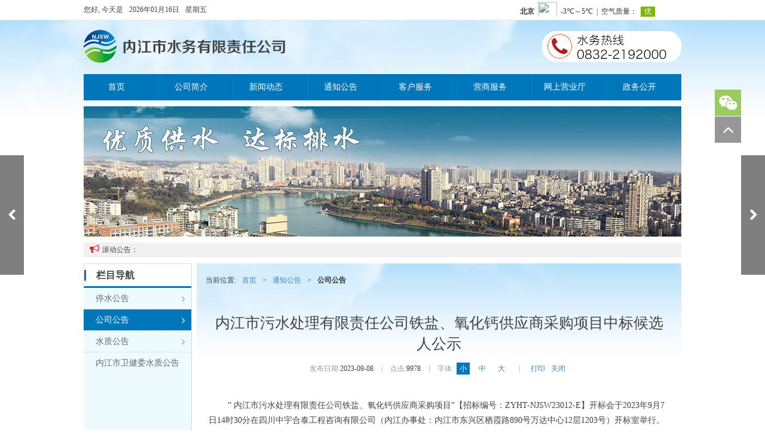

--- FILE ---
content_type: text/html; charset=UTF-8
request_url: http://www.njswgs.com/index.php/site/information/notice/detail/default/2800.html
body_size: 35636
content:
<!doctype html>
<head>
<meta http-equiv="Content-Type" content="text/html; charset=utf-8" />
<meta name="viewport" content="width=device-width, initial-scale=1.0">
<meta name="Keywords" content="" />
<meta name="Description" content="" />
<title>内江市水务有限责任公司</title>
<!–[if lt IE9]>
<script src="/public/site/js/html5.js"></script>
<![endif]–>
<script src="/public/site/js/jquery-1.8.3.min.js"></script>
<script src="/public/site/js/common.js"></script>
<script src="/public/site/js/jquery.innerfade.js"></script><!--滚动公告-->
<link rel="stylesheet" type="text/css" href="/public/site/css/base.css" />
<link rel="stylesheet" type="text/css" href="/public/site/css/style.css" />
<link rel='icon' href='/public/site/img/favicon.ico' type='image/x-icon' />
<link rel='shortcut icon' href='/public/site/img/favicon.ico' type='image/x-icon' />
</head>
<body>
<div class="mainTop">
    <div class="con">
        <div class="l">您好, 今天是<em>2026年01月16日</em>星期五</div>
        <div class="r"><iframe width="270" scrolling="no" height="25" frameborder="0" allowtransparency="true" src="http://i.tianqi.com/index.php?c=code&id=34&icon=1&num=3"></iframe></div>
    </div>
</div>
<div class="main">
    <form action="http://www.njswgs.com/index.php/site/home/default/list/default.html" method="post" id="searchForm">
    <header>
        <div class="logo"><a href="http://www.njswgs.com/index.php/site/home/default/default/default.html"></a></div>
<!--        <div class="sch"><label for="schText">站内搜索，请输入关键词</label><input type="text" class="text" id="schText" name="data[keyword]"/><a href="javascript:;" onclick="submitme('searchForm');" class="mwIcon">&#xf002;</a></div>-->
        <!-- <div class="tel2"></div> -->
        <div class="tel"></div>
    </header>
    </form>
    <nav>
        <ul id="nav">
            <li>
                <a href="http://www.njswgs.com/index.php/site/home/default/default/default.html" class="lnk">首页</a>
            </li>
            <li class="line"></li>
            <li>
                <a href="http://www.njswgs.com/index.php/site/single/intro/detail/default.html" class="lnk">公司简介</a>
                <div class="box"><a href="http://www.njswgs.com/index.php/site/single/intro/detail/default.html">公司简介</a><a href="http://www.njswgs.com/index.php/site/single/honour/list/default.html">公司荣誉</a><a href="http://www.njswgs.com/index.php/site/single/organization/detail/default.html">组织机构</a><a href="http://www.njswgs.com/index.php/site/single/ceo/detail/default.html">领导致辞</a><!--<a href="http://www.njswgs.com/index.php/site/single/event/list/default.html">公司大事记</a><a href="http://www.njswgs.com/index.php/site/single/planning/list/default.html">发展规划</a>--><!--<a href="http://www.njswgs.com/index.php/site/single/cfo/list/default.html">财务工作</a>--></div>
            </li>
            <li class="line"></li>
            <li>
                <a href="http://www.njswgs.com/index.php/site/news/company/list/default.html" class="lnk">新闻动态</a>
                <div class="box"><a href="http://www.njswgs.com/index.php/site/news/company/list/default.html">公司动态</a><a href="http://www.njswgs.com/index.php/site/news/brotherhood/list/default.html">行业动态</a></div>
            </li>
            <li class="line"></li>
            <li>
                <a href="http://www.njswgs.com/index.php/site/information/waterstop/list/default.html" class="lnk">通知公告</a>
                <div class="box"><a href="http://www.njswgs.com/index.php/site/information/waterstop/list/default.html">停水公告</a><a href="http://www.njswgs.com/index.php/site/information/notice/list/default.html">公司公告</a><a href="http://www.njswgs.com/index.php/site/information/waterquality/list/default.html">水质公告</a><a href="https://www.neijiang.gov.cn/wsj/xxgk/fdzdgknr/zdmsxx/zfxxgk_gknr.shtml" target="_blank">内江市卫健委水质公告</a><!--<a href="http://www.njswgs.com/index.php/site/information/waterpressure/list/default.html">水压月报</a><a href="http://www.njswgs.com/index.php/site/information/bomb/list/default.html">爆管公告</a>--></div>
            </li>
<!--            <li class="line"></li>-->
<!--            <li>-->
<!--                <a href="http://www.njswgs.com/index.php/site/knowledge/question/list/default.html" class="lnk">用水知识</a>-->
<!--                <div class="box"><a href="http://www.njswgs.com/index.php/site/knowledge/question/list/default.html">常见问题</a>&lt;!&ndash;<a href="http://www.njswgs.com/index.php/site/knowledge/technology/detail/default.html">供排水生产工艺流程</a>&ndash;&gt;</div>-->
<!--            </li>-->
            <li class="line"></li>
            <li>
                <a href="http://www.njswgs.com/index.php/site/service/usernotice/detail/default.html" class="lnk">客户服务</a>
                <div class="box">
                    <a href="http://www.njswgs.com/index.php/site/service/usernotice/detail/default.html">用户须知</a>
                    <a href="http://www.njswgs.com/index.php/site/service/policy/list/default.html">政策法规</a>
                    <a href="http://www.njswgs.com/index.php/site/service/waterprice/detail/default.html">现行水价</a>
                    <a href="http://www.njswgs.com/index.php/site/lobby/newcompany/add/default.html">企业用水报装</a>
                    <a href="http://www.njswgs.com/index.php/site/lobby/newuser/add/default.html">零星用水报装</a>
                    <a href="https://wt.njswgs.com/pcwt/#/Invoice/main" target="_blank">电子发票</a>
                    <a href="https://wt.njswgs.com/pcwt/#/QueryWater/main" target="_blank">水费查询</a>
                    <!-- <a href="http://www.njswgs.com/index.php/site/service/rubbishcharge/default/default.html" data-href="javascript:alert('尊敬的用户：按照国家财政部文件要求，我司正对生活垃圾处理费开票系统进行调整，预计于8月6日调整完毕。在此期间，无法开具生活垃圾处理费电子票据。给您造成不便，敬请谅解。');">垃圾处理费查询</a> -->
                    <a href="http://www.njswgs.com/index.php/site/service/payment/list/default.html">用户指南</a>
                    <a href="http://www.njswgs.com/index.php/site/service/online/detail/default.html">网上缴费</a>
                    <!--<a href="http://www.njswgs.com/index.php/site/service/questionnaire/list/default.html">网上调查</a>--><!--<a href="http://www.njswgs.com/index.php/site/service/repair/add/default.html">网上报修</a>-->
                    <a href="http://www.njswgs.com/index.php/site/service/promise/detail/default.html">服务承诺</a>
                    <a href="http://www.njswgs.com/index.php/site/service/contact/detail/default.html">联系我们</a>
                    <a href="http://www.njswgs.com/index.php/site/knowledge/question/list/default.html">常见问题</a>
                </div>
            </li>
            <li class="line"></li>
<!--            <li>-->
<!--                <a href="http://www.njswgs.com/index.php/site/culture/metropolitan/list/default.html" class="lnk">文化建设</a>-->
<!--                <div class="box">&lt;!&ndash;<a href="http://www.njswgs.com/index.php/site/culture/party/list/default.html">党团风采</a>&ndash;&gt;<a href="http://www.njswgs.com/index.php/site/culture/metropolitan/list/default.html">企业文化</a><a href="http://www.njswgs.com/index.php/site/culture/drink/list/default.html">水务之星</a></div>-->
<!--            </li>-->
            <li>
                <a href="http://www.njswgs.com/index.php/site/yingshang/zhengce/list/default.html" class="lnk">营商服务</a>
                <div class="box">
                    <a href="http://www.njswgs.com/index.php/site/yingshang/zhengce/list/default.html">政策文件</a>
                    <a href="http://gcjs.sczwfw.gov.cn/gcjs/index" target="_blank">水电气网联合报装</a>
                    <a href="http://www.njswgs.com/index.php/site/yingshang/daiban/list/default.html">预约代办</a>
                    <a href="https://wt.njswgs.com/pcwt/#/Invoice/main" target="_blank">电子发票</a>
                    <a href="https://wt.njswgs.com/pcwt/#/QueryWater/main" target="_blank">水费查询</a>
                    <a href="https://lcwt.lchzls.com/">隆昌市润泽水务</a>
                    <span class="weixin" id="zizhongxingmin"><a href="javascript:void(0);" class="lnk" style="padding-left:7px;">资中县兴民水务</a></span>
                        <div class="box3">
                            <img src="/public/site/img/zizhongxingmin.jpg" width="200"/>
                                <p>请使用手机微信扫码登录</p>
                                <p>资中县兴民水务投资有限责任公司</p>
                        </div>
                    <span class="weixin" id="zizhongchuancheng"><a href="javascript:void(0);" class="lnk" style="padding-left:7px;">资中县船城水务</a></span>
                    <div class="box3">
                        <img src="/public/site/img/zizhongchuancheng.png" width="180"/>
                        <p>请使用手机微信扫码关注</p>
                        <p>资中县船城供排水有限责任公司</p>
                    </div>
                </div>
            </li>
            <li class="line"></li>
            <li id="yingyeting" class="weixin">
<!--                <a href="http://wt.njswgs.com" class="lnk" data-href="http://wt.njswgs.com">网上营业厅</a>-->
                <a href="javascript:void(0);" class="lnk">网上营业厅</a><div class="box2"><img src="/public/site/img/wangtingerweima.jpg" /><p>请使用手机微信扫码登录</p><p>内江市水务有限责任公司网上营业厅</p></div>
<!--                <div class="box"><a href="http://www.njswgs.com/index.php/site/lobby/newuser/add/default.html">个人用户新表立户</a><a href="http://www.njswgs.com/index.php/site/lobby/newcompany/add/default.html">单位用户新表立户</a><a href="http://www.njswgs.com/index.php/site/lobby/mobilechange/add/default.html">更改留存电话</a><a href="http://www.njswgs.com/index.php/site/lobby/usernamechange/add/default.html">个人用户更名过户</a><a href="http://www.njswgs.com/index.php/site/lobby/companynamechange/add/default.html">单位用户更名过户</a><a href="http://www.njswgs.com/index.php/site/lobby/stopuse/add/default.html">用户临时报停</a><a href="http://www.njswgs.com/index.php/site/lobby/cancel/add/default.html">用户拆迁销户</a><a href="http://www.njswgs.com/index.php/site/lobby/propertyuptodown/add/default.html">用水性质变更</a>&lt;!&ndash;<a href="http://www.njswgs.com/index.php/site/lobby/propertydowntoup/add/default.html">用水性质低改高办理</a>&ndash;&gt;</div>-->
            </li>
            <li class="line"></li>
<!--            <li>-->
<!--                <a href="http://www.njswgs.com/index.php/site/gov/guide/list/default.html" class="lnk">政务公开</a>-->
<!--                <div class="box"><a href="http://www.njswgs.com/index.php/site/gov/guide/list/default.html">政府信息公开指南</a><a href="http://www.neijiang.gov.cn/zwgk/department.gsp?code=92337907&organname=%E5%86%85%E6%B1%9F%E5%B8%82%E6%B0%B4%E5%8A%A1%E5%85%AC%E5%8F%B8&categoryId=1" target="_blank">政府信息公开目录</a><a href="http://zfb.neijiang.gov.cn/list?id=%E6%94%BF%E5%BA%9C%E4%BF%A1%E6%81%AF%E5%85%AC%E5%BC%80%E5%88%B6%E5%BA%A6" target="_blank">政府信息公开制度</a><a href="http://www.njswgs.com/index.php/site/gov/report/list/default.html">政府信息公开年报</a><a href="http://www.neijiang.gov.cn/sqgk.gsp" target="_blank">政府信息公开申请</a></div>-->
<!--            </li>-->
            <li>
                <a href="https://www.neijiang.gov.cn/" class="lnk">政务公开</a>
                <div class="box"><a href="https://www.neijiang.gov.cn/">内江市人民政府网站</a><a href="https://www.sc.gov.cn/">四川省人民政府网站</a></div>
            </li>
        </ul>
    </nav>
    <div class="fBn"><img src="/public/site/img/fbn.jpg" /></div>
    <div class="rolling">
        <b><i class="mwIcon">&#xf0a1;</i>滚动公告：</b>
        <div class="rollingLst">
            <ul id="rolling_list">
                        </ul>
        </div>
    </div>
    <div class="wrap">
    	<div class="wL">
        	<div class="hd"><h3>栏目导航</h3></div>
            <div class="bd">
            	<ul>
                <li ><a href="http://www.njswgs.com/index.php/site/information/waterstop/list/default.html">停水公告<i class="mwIcon">&#xf105;</i></a></li>
<li class="cu"><a href="http://www.njswgs.com/index.php/site/information/notice/list/default.html">公司公告<i class="mwIcon">&#xf105;</i></a></li>
<li ><a href="http://www.njswgs.com/index.php/site/information/waterquality/list/default.html">水质公告<i class="mwIcon">&#xf105;</i></a></li><li><a href="https://www.neijiang.gov.cn/wsj/xxgk/fdzdgknr/zdmsxx/zfxxgk_gknr.shtml" target="_blank">内江市卫健委水质公告</a></li>
<!-- <li ><a href="http://www.njswgs.com/index.php/site/information/waterpressure/list/default.html">水压月报<i class="mwIcon">&#xf105;</i></a></li>
<li ><a href="http://www.njswgs.com/index.php/site/information/bomb/list/default.html">爆管公告<i class="mwIcon">&#xf105;</i></a></li>-->

                </ul>
            </div>
        </div>
        <div class="wR">
        	<div class="bread">当前位置:<a href="http://www.njswgs.com/index.php/site/home/default/default/default.html">首页</a>&gt;<a href="http://www.njswgs.com/index.php/site/information/notice/list/default.html">通知公告</a>&gt;<span>公司公告</span></div>
            <div class="bd">
            	<div class="pageInfo">
                	<h1 id="Title">  内江市污水处理有限责任公司铁盐、氧化钙供应商采购项目中标候选人公示</h1>
                    <div class="contrl">
                        <span>发布日期:<em>2023-09-08</em></span>
                        <i>|</i>
                        <span>点击:<em>9978</em></span>
                        <i>|</i>
                        <span id="contrlFont">字体:<a href="javascript:void(0);" class="ctrlFont cu">小</a><a href="javascript:void(0);" class="ctrlFont">中</a><a href="javascript:void(0);" class="ctrlFont">大</a></span>
                        <i>|</i>
                        <span><a href="javascript:window.print();">打印</a><a href="javascript:window.close();">关闭</a></span>
                    </div>
                    <div class="pageInfoTxt" id="info">
                        <p class="MsoNormal" style="text-indent:24.0000pt;"><br />
</p>
<p class="MsoNormal" style="text-indent:24.0000pt;">“ 内江市污水处理有限责任公司铁盐、氧化钙供应商采购项目”【招标编号：ZYHT-NJSW23012-E】<span>开标会于</span>2023年9月7日14时30<span>分在四川中宇合泰工程咨询有限公司（内江办事处：内江市东兴区栖霞路</span>890号万达中心12层1203号）开标室举行。</p>
<p class="MsoNormal" style="text-indent:24.0000pt;">评标委员会经过认真、细致的评审，依法推荐了本项目中标候选人，现将评审结果公示如下：</p>
<p class="16" align="center" style="text-align:center;">1标段</p>
<div align="center"><table class="MsoNormalTable" border="1" cellspacing="0" style="border:none;"><tbody><tr><td width="127" valign="center" rowspan="2" style="border:1.0000pt solid windowtext;"><p class="MsoNormal" align="center" style="text-align:center;"><b><span style="font-family:宋体;font-size:12pt;">中标候选人顺序</span></b><span style="font-family:宋体;font-size:12.0000pt;"></span></p>
</td>
<td width="247" valign="center" rowspan="2" style="border:1.0000pt solid windowtext;"><p class="MsoNormal" align="center" style="text-align:center;"><b><span style="font-family:宋体;font-size:12pt;">投标人单位名称</span></b><span style="font-family:宋体;font-size:12.0000pt;"></span></p>
</td>
<td width="206" valign="center" colspan="2" style="border:1.0000pt solid windowtext;"><p class="MsoNormal" align="center" style="text-align:center;"><b><span style="font-family:宋体;font-size:12pt;">投标报价</span></b><b><span style="font-family:宋体;font-size:12pt;">（元/吨）</span></b><b><span style="font-family:宋体;font-size:12pt;"></span></b></p>
</td>
<td width="64" valign="center" rowspan="2" style="border:1.0000pt solid windowtext;"><p class="MsoNormal" align="center" style="text-align:center;"><b><span style="font-family:宋体;font-size:12pt;">税率</span></b><b><span style="font-family:宋体;font-size:12pt;"></span></b></p>
</td>
</tr>
<tr><td width="105" valign="center" style="border:1.0000pt solid windowtext;"><p class="MsoNormal" align="center" style="text-align:center;"><b><span style="font-family:宋体;font-size:12pt;">含税</span></b><b><span style="font-family:宋体;font-size:12pt;"></span></b></p>
</td>
<td width="100" valign="center" style="border:1.0000pt solid windowtext;"><p class="MsoNormal" align="center" style="text-align:center;"><b><span style="font-family:宋体;font-size:12pt;">不含税</span></b><b><span style="font-family:宋体;font-size:12pt;"></span></b></p>
</td>
</tr>
<tr><td width="127" valign="center" style="border:1.0000pt solid windowtext;"><p class="MsoNormal" align="center" style="text-align:center;vertical-align:middle;"><span style="font-family:宋体;font-size:12.0000pt;">第一中标候选人</span><span style="font-family:宋体;font-size:12.0000pt;"></span></p>
</td>
<td width="247" valign="center" style="border:1.0000pt solid windowtext;"><p class="MsoNormal" align="center" style="text-align:center;vertical-align:middle;"><span style="font-family:宋体;font-size:12pt;">重庆盛清水处理科技有限公司</span><span style="font-family:宋体;font-size:12.0000pt;"></span></p>
</td>
<td width="105" valign="center" style="border:1.0000pt solid windowtext;"><p class="MsoNormal" align="center" style="text-align:center;vertical-align:middle;"><span style="font-family:宋体;font-size:12pt;">949.00 </span><span style="font-family:宋体;font-size:12.0000pt;"></span></p>
</td>
<td width="100" valign="center" style="border:1.0000pt solid windowtext;"><p class="MsoNormal" align="center" style="text-align:center;vertical-align:middle;"><span style="font-family:宋体;font-size:12pt;">839.82 </span><span style="font-family:宋体;font-size:12.0000pt;"></span></p>
</td>
<td width="64" valign="center" style="border:1.0000pt solid windowtext;"><p class="MsoNormal" align="center" style="text-align:center;vertical-align:middle;"><span style="font-family:宋体;font-size:12pt;">13%</span><span style="font-family:宋体;font-size:12.0000pt;"></span></p>
</td>
</tr>
<tr><td width="127" valign="center" style="border:1.0000pt solid windowtext;"><p class="MsoNormal" align="center" style="text-align:center;vertical-align:middle;"><span style="font-family:宋体;font-size:12.0000pt;">第二中标候选人</span><span style="font-family:宋体;font-size:12.0000pt;"></span></p>
</td>
<td width="247" valign="center" style="border:1.0000pt solid windowtext;"><p class="MsoNormal" align="center" style="text-align:center;vertical-align:middle;"><span style="font-family:宋体;font-size:12pt;">夹江县鸿源化工有限公司</span><span style="font-family:宋体;font-size:12.0000pt;"></span></p>
</td>
<td width="105" valign="center" style="border:1.0000pt solid windowtext;"><p class="MsoNormal" align="center" style="text-align:center;vertical-align:middle;"><span style="font-family:宋体;font-size:12pt;">1051.00 </span><span style="font-family:宋体;font-size:12.0000pt;"></span></p>
</td>
<td width="100" valign="center" style="border:1.0000pt solid windowtext;"><p class="MsoNormal" align="center" style="text-align:center;vertical-align:middle;"><span style="font-family:宋体;font-size:12pt;">930.09 </span><span style="font-family:宋体;font-size:12.0000pt;"></span></p>
</td>
<td width="64" valign="center" style="border:1.0000pt solid windowtext;"><p class="MsoNormal" align="center" style="text-align:center;vertical-align:middle;"><span style="font-family:宋体;font-size:12pt;">13%</span><span style="font-family:宋体;font-size:12.0000pt;"></span></p>
</td>
</tr>
<tr><td width="127" valign="center" style="border:1.0000pt solid windowtext;"><p class="MsoNormal" align="center" style="text-align:center;vertical-align:middle;"><span style="font-family:宋体;font-size:12.0000pt;">第三中标候选人</span><span style="font-family:宋体;font-size:12.0000pt;"></span></p>
</td>
<td width="247" valign="center" style="border:1.0000pt solid windowtext;"><p class="MsoNormal" align="center" style="text-align:center;vertical-align:middle;"><span style="font-family:宋体;font-size:12pt;">四川双平环保技术有限公司</span><span style="font-family:宋体;font-size:12.0000pt;"></span></p>
</td>
<td width="105" valign="center" style="border:1.0000pt solid windowtext;"><p class="MsoNormal" align="center" style="text-align:center;vertical-align:middle;"><span style="font-family:宋体;font-size:12pt;">1020.00 </span><span style="font-family:宋体;font-size:12.0000pt;"></span></p>
</td>
<td width="100" valign="center" style="border:1.0000pt solid windowtext;"><p class="MsoNormal" align="center" style="text-align:center;vertical-align:middle;"><span style="font-family:宋体;font-size:12pt;">902.65 </span><span style="font-family:宋体;font-size:12.0000pt;"></span></p>
</td>
<td width="64" valign="center" style="border:1.0000pt solid windowtext;"><p class="MsoNormal" align="center" style="text-align:center;vertical-align:middle;"><span style="font-family:宋体;font-size:12pt;">13%</span><span style="font-family:宋体;font-size:12.0000pt;"></span></p>
</td>
</tr>
</tbody>
</table>
</div>
<p class="MsoNormal" align="center" style="text-indent:24.0000pt;text-align:center;">2标段</p>
<div align="center"><table class="MsoNormalTable" border="1" cellspacing="0" style="border:none;"><tbody><tr><td width="127" valign="center" rowspan="2" style="border:1.0000pt solid windowtext;"><p class="MsoNormal" align="center" style="text-align:center;"><b><span style="font-family:宋体;font-size:12pt;">中标候选人顺序</span></b><span style="font-family:宋体;font-size:12.0000pt;"></span></p>
</td>
<td width="247" valign="center" rowspan="2" style="border:1.0000pt solid windowtext;"><p class="MsoNormal" align="center" style="text-align:center;"><b><span style="font-family:宋体;font-size:12pt;">投标人单位名称</span></b><span style="font-family:宋体;font-size:12.0000pt;"></span></p>
</td>
<td width="206" valign="center" colspan="2" style="border:1.0000pt solid windowtext;"><p class="MsoNormal" align="center" style="text-align:center;"><b><span style="font-family:宋体;font-size:12pt;">投标报价</span></b><b><span style="font-family:宋体;font-size:12pt;">（元/吨）</span></b><b><span style="font-family:宋体;font-size:12pt;"></span></b></p>
</td>
<td width="64" valign="center" rowspan="2" style="border:1.0000pt solid windowtext;"><p class="MsoNormal" align="center" style="text-align:center;"><b><span style="font-family:宋体;font-size:12pt;">税率</span></b><b><span style="font-family:宋体;font-size:12pt;"></span></b></p>
</td>
</tr>
<tr><td width="105" valign="center" style="border:1.0000pt solid windowtext;"><p class="MsoNormal" align="center" style="text-align:center;"><b><span style="font-family:宋体;font-size:12pt;">含税</span></b><b><span style="font-family:宋体;font-size:12pt;"></span></b></p>
</td>
<td width="100" valign="center" style="border:1.0000pt solid windowtext;"><p class="MsoNormal" align="center" style="text-align:center;"><b><span style="font-family:宋体;font-size:12pt;">不含税</span></b><b><span style="font-family:宋体;font-size:12pt;"></span></b></p>
</td>
</tr>
<tr><td width="127" valign="center" style="border:1.0000pt solid windowtext;"><p class="MsoNormal" align="center" style="text-align:center;vertical-align:middle;"><span style="font-family:宋体;font-size:12.0000pt;">第一中标候选人</span><span style="font-family:宋体;font-size:12.0000pt;"></span></p>
</td>
<td width="247" valign="center" style="border:1.0000pt solid windowtext;"><p class="MsoNormal" align="center" style="text-align:center;vertical-align:middle;"><span style="font-family:宋体;font-size:12pt;">四川双平环保技术有限公司</span><span style="font-family:宋体;font-size:12.0000pt;"></span></p>
</td>
<td width="105" valign="center" style="border:1.0000pt solid windowtext;"><p class="MsoNormal" align="center" style="text-align:center;vertical-align:middle;"><span style="font-family:宋体;font-size:12pt;">1060.00 </span><span style="font-family:宋体;font-size:12.0000pt;"></span></p>
</td>
<td width="100" valign="center" style="border:1.0000pt solid windowtext;"><p class="MsoNormal" align="center" style="text-align:center;vertical-align:middle;"><span style="font-family:宋体;font-size:12pt;">938.05 </span><span style="font-family:宋体;font-size:12.0000pt;"></span></p>
</td>
<td width="64" valign="center" style="border:1.0000pt solid windowtext;"><p class="MsoNormal" align="center" style="text-align:center;vertical-align:middle;"><span style="font-family:宋体;font-size:12pt;">13%</span><span style="font-family:宋体;font-size:12.0000pt;"></span></p>
</td>
</tr>
<tr><td width="127" valign="center" style="border:1.0000pt solid windowtext;"><p class="MsoNormal" align="center" style="text-align:center;vertical-align:middle;"><span style="font-family:宋体;font-size:12.0000pt;">第二中标候选人</span><span style="font-family:宋体;font-size:12.0000pt;"></span></p>
</td>
<td width="247" valign="center" style="border:1.0000pt solid windowtext;"><p class="MsoNormal" align="center" style="text-align:center;vertical-align:middle;"><span style="font-family:宋体;font-size:12pt;">四川山水源环保技术有限公司</span><span style="font-family:宋体;font-size:12.0000pt;"></span></p>
</td>
<td width="105" valign="center" style="border:1.0000pt solid windowtext;"><p class="MsoNormal" align="center" style="text-align:center;vertical-align:middle;"><span style="font-family:宋体;font-size:12pt;">1120.00 </span><span style="font-family:宋体;font-size:12.0000pt;"></span></p>
</td>
<td width="100" valign="center" style="border:1.0000pt solid windowtext;"><p class="MsoNormal" align="center" style="text-align:center;vertical-align:middle;"><span style="font-family:宋体;font-size:12pt;">991.15 </span><span style="font-family:宋体;font-size:12.0000pt;"></span></p>
</td>
<td width="64" valign="center" style="border:1.0000pt solid windowtext;"><p class="MsoNormal" align="center" style="text-align:center;vertical-align:middle;"><span style="font-family:宋体;font-size:12pt;">13%</span><span style="font-family:宋体;font-size:12.0000pt;"></span></p>
</td>
</tr>
<tr><td width="127" valign="center" style="border:1.0000pt solid windowtext;"><p class="MsoNormal" align="center" style="text-align:center;vertical-align:middle;"><span style="font-family:宋体;font-size:12.0000pt;">第三中标候选人</span><span style="font-family:宋体;font-size:12.0000pt;"></span></p>
</td>
<td width="247" valign="center" style="border:1.0000pt solid windowtext;"><p class="MsoNormal" align="center" style="text-align:center;vertical-align:middle;"><span style="font-family:宋体;font-size:12pt;">四川恒博生物科技有限公司</span><span style="font-family:宋体;font-size:12.0000pt;"></span></p>
</td>
<td width="105" valign="center" style="border:1.0000pt solid windowtext;"><p class="MsoNormal" align="center" style="text-align:center;vertical-align:middle;"><span style="font-family:宋体;font-size:12pt;">1050.00 </span><span style="font-family:宋体;font-size:12.0000pt;"></span></p>
</td>
<td width="100" valign="center" style="border:1.0000pt solid windowtext;"><p class="MsoNormal" align="center" style="text-align:center;vertical-align:middle;"><span style="font-family:宋体;font-size:12pt;">929.20 </span><span style="font-family:宋体;font-size:12.0000pt;"></span></p>
</td>
<td width="64" valign="center" style="border:1.0000pt solid windowtext;"><p class="MsoNormal" align="center" style="text-align:center;vertical-align:middle;"><span style="font-family:宋体;font-size:12pt;">13%</span><span style="font-family:宋体;font-size:12.0000pt;"></span></p>
</td>
</tr>
</tbody>
</table>
</div>
<p class="MsoNormal" align="center" style="text-indent:24.0000pt;text-align:center;">&nbsp;</p>
<p class="MsoNormal" style="text-indent:24.0000pt;">投标人如对上述结果有异议，请与招标人或招标代理机构联系。异议应当有明确的请求和必要的证明材料，招标人或招标代理机构只受理加盖单位公章和个人署名反映真实情况的异议书原件。</p>
<p class="MsoNormal" style="text-indent:21.2000pt;">&nbsp; &nbsp; &nbsp; &nbsp; &nbsp; &nbsp; &nbsp; &nbsp; &nbsp; &nbsp; &nbsp; &nbsp; &nbsp; &nbsp; &nbsp; &nbsp; &nbsp; &nbsp; &nbsp; &nbsp; &nbsp; &nbsp; &nbsp;公示期：三个工作日</p>
<p class="MsoNormal" style="text-indent:21.2000pt;">&nbsp; &nbsp; &nbsp; &nbsp; &nbsp; &nbsp; &nbsp; &nbsp; &nbsp; &nbsp; &nbsp; &nbsp; &nbsp; &nbsp; &nbsp; &nbsp; &nbsp; &nbsp; &nbsp; &nbsp; &nbsp; &nbsp; &nbsp;联系人：周先生、向先生</p>
<p class="MsoNormal" style="text-indent:21.2000pt;"><span>&nbsp; &nbsp; &nbsp; &nbsp; &nbsp; &nbsp; &nbsp; &nbsp; &nbsp; &nbsp; &nbsp; &nbsp; &nbsp; &nbsp; &nbsp; &nbsp; &nbsp; &nbsp; &nbsp; &nbsp; &nbsp; &nbsp; &nbsp;电</span> &nbsp;<span>话：</span>0832-2050916、028-86003930</p>
<p class="MsoNormal" style="text-indent:170pt;"><span>招</span> <span>标</span> <span>人：内江市水务有限责任公司</span></p>
<p class="MsoNormal" style="text-indent:170pt;">招标代理机构：四川中宇合泰工程咨询有限公司</p>
<p><br />
</p>
<p class="MsoNormal" style="text-indent:170pt;"><br />
</p>
                                          </div>
                </div>
            </div>
        </div>
        <div class="clear"></div>
    </div>

    <footer><div class="footerNav"><a href="http://www.njswgs.com/index.php/site/hr/employ/detail/default.html">诚聘英才</a><i>|</i><a href="http://www.njswgs.com/index.php/site/hr/strategy/detail/default.html">人才战略</a><i>|</i><a href="http://www.njswgs.com/index.php/site/hr/resume/add/default.html">在线提交个人简历</a><i>|</i><a href="http://www.njswgs.com/index.php/site/hr/employ/detail/default.html" target="_blank">人力资源</a></div><div class="copyright"><img src="/upload/201703/6905503bdc3f818d30ad77c593955940.png" alt="" /><span style="color:#666666;font-family:Roboto-Regular, 微软雅黑, 宋体, Arial, sans-serif;font-size:12px;line-height:20px;background-color:#FFFFFF;">川公网安备 51100202000115号 &nbsp; &nbsp;&nbsp;<a href="https://beian.miit.gov.cn" target="_blank">蜀ICP备15036297号</a><br />
</span></div></footer>
<script type="text/javascript">
$(document).ready(function(e) {
    //输入框调用
    $.input('input.text');
    //导航调用
    $.hov('#nav li');

    //浮动二维码调用
    $.hov('#weixin');

    //浮动二维码调用
    $.hov('#yingyeting');

    //浮动二维码调用
    $.hov('#zizhongxingmin');

    //浮动二维码调用
    $.hov('#zizhongchuancheng');

    //回到顶部
    $('#backTop').bind('click',function(){
        $('body,html').animate({scrollTop:0},500);
    });
    //滚动公告调用
    $("#rolling_list").innerfade({
        animationtype: "slide",
        speed: 750,
        timeout: 2000,
        type: "random",
        containerheight: "25px"
    });

    //字号变换
    $('#contrlFont').find('a').click(function(){
        if($(this).hasClass('cu')){
            return false;
        }else{
            $(this).addClass('cu').siblings('a').removeClass('cu');
            switch($(this).html()){
                case '小':
                    $('#Title').css({'font-size':'25px','line-height':'35px'});
                    $('#info').css({'font-size':'14px','line-height':'26px'});
                break;
                case '中':
                    $('#Title').css({'font-size':'30px','line-height':'45px'});
                    $('#info').css({'font-size':'17px','line-height':'29px'});
                break;
                case '大':
                    $('#Title').css({'font-size':'35px','line-height':'55px'});
                    $('#info').css({'font-size':'20px','line-height':'32px'});
                break;
                default:
                    $('#Title').css({'font-size':'25px','line-height':'35px'});
                    $('#info').css({'font-size':'14px','line-height':'26px'});
            }
        }
    });

    $('body').on('change','.file',function(){
        let ok = true;
        var path = $(this).val(),
        extStart = path.lastIndexOf('.'),
        ext = path.substring(extStart,path.length).toUpperCase();
        if(ext !== '.PNG' && ext !== '.JPG' && ext !== '.JPEG' && ext !== '.GIF' && ext !== '.PDF'){
          ok = false;
        }
        var size = this.files[0].size / 1024;
        if (size > 300) {
          ok = false;
        }
        if (!ok) {
          $(this).val("");
        }
      });
      $('body').on('change','.zipFile',function(){
        let ok = true;
        var path = $(this).val(),
        extStart = path.lastIndexOf('.'),
        ext = path.substring(extStart,path.length).toUpperCase();
        if(ext !== '.ZIP' && ext !== '.RAR' && ext !== '.7Z'){
          ok = false;
        }
        var size = this.files[0].size / 1024;
        if (size > 2048) {
          ok = false;
        }
        if (!ok) {
          $(this).val("");
        }
        });

});

function submitme(id) {
	if (id == "searchForm") {
		if ($('#'+id).find('input[name*="keyword"]').val().replace(" ","").replace(" ","") == "" ) {
			return false;
		}
	}
	$('#'+id).submit();
}

</script>
</div>

<div class="floatDiv">
    <ul>
<!--    <li class="qq"><a href="javascript:void(0);" onClick="window.open('tencent://message/?uin=2862191409');"></a></li>-->
    <li class="weixin" id="weixin"><a href="javascript:void(0);"></a><div class="box"><img src="http://www.njswgs.com/secure_upload/201807/65ef53cebc649a6b82b990160bc11708.jpg" /><p>扫一扫,关注官方微信</p></div></li>
    <!-- <li class="weibo"><a href="http://weibo.com/5388346201" target="_blank"></a></li> -->
    <li class="backtop"><a href="javascript:void(0);" id="backTop"></a></li>
    </ul>
</div>
<div class="turnPage">
    	<a href="http://www.njswgs.com/index.php/site/information/notice/detail/default/2798.html" class="mwIcon turnL">&#xf053;</a>
		    <a href="http://www.njswgs.com/index.php/site/information/notice/detail/default/2806.html" class="mwIcon turnR">&#xf054;</a>
    </div>
</body>
</html>

--- FILE ---
content_type: text/html; charset=UTF-8
request_url: http://i.tianqi.com/index.php?c=code&id=34&icon=1&num=3
body_size: 2604
content:
<html><head>
    <meta http-equiv="Content-Type" content="text/html; charset=utf-8">
    <meta name="viewport" content="width=device-width, initial-scale=1.0, maximum-scale=1.0, minimum-scale=1.0, user-scalable=no" />
    <title>北京天气预报代码调用</title>
    <!--[if IE 6]>
    <script type="text/javascript" mce_src="DD_belatedPNG.js" src="//static.tianqistatic.com/static/js/DD_belatedPNG.js"></script>
    <script type="text/javascript">DD_belatedPNG.fix(".pngtqico");</script>
    <![endif]-->
    <link href="//plugin.tianqistatic.com/static/css/new_zishiying.css" rel="stylesheet" type="text/css">
    <script type="text/javascript">
        var color = bgcolor = bdcolor = site = icon = "";
        var num = 0;
         var pngtqico = document.querySelector('.pngtqico')
        document.addEventListener('DOMContentLoaded', function() {
            init();
            
            // icon 参数处理
            if (typeof(icon) !== 'undefined' && icon !== '') {
                var pngtqicoElements = document.querySelectorAll(".pngtqico");
                pngtqicoElements.forEach(function(element) {
                    if (element.src.indexOf('tianqibig') > 1) {
                        element.src = element.src.replace("tianqibig", icon);
                    } else {
                        element.src = element.src.replace("/tianqi/", '/' + icon + '/');
                    }
                });
            } else {
                icon = 'tqicon1';
            }
            
            // bgcolor 参数处理
            if (typeof(bgcolor) !== 'undefined' && bgcolor !== '') {
                document.getElementById("mobile280").style.backgroundColor = bgcolor;
            }
            
            // bdcolor 参数处理
            if (typeof(bdcolor) !== 'undefined' && bdcolor !== '') {
                document.getElementById("mobile280").style.border = '1px solid ' + bdcolor;
            }
            
            // color 参数处理
            if (typeof(color) !== 'undefined' && color !== '') {
                document.getElementById("mobile280").style.color = color;
                
                // 设置所有链接颜色
                var mobile280Links = document.querySelectorAll("#mobile280 a");
                mobile280Links.forEach(function(element) {
                    element.style.color = color;
                });
                
                // 设置 f1 类元素颜色
                var f1Elements = document.querySelectorAll("#mobile280 .f1");
                f1Elements.forEach(function(element) {
                    element.style.color = color;
                });
                
                // 清除 wtpic font 元素的 color 属性
                var wtpicFontElements = document.querySelectorAll("#mobile280 .wtpic font");
                wtpicFontElements.forEach(function(element) {
                    element.removeAttribute("color");
                });
            }
            
            // temp 参数处理
            if (typeof(temp) !== 'undefined' && temp == 0) {
                var wt2Elements = document.querySelectorAll("div.wt2");
                wt2Elements.forEach(function(element) {
                    element.remove();
                });
            }
            
            // textalign 参数处理
            if (typeof(textalign) !== 'undefined' && textalign == 1) {
                document.getElementById("mobile280").classList.add('flex');
            }
        });

        function init() {
            if (num == 0) num = 5;

            // 移除多余的 day 元素
            for (var i = 5; i > num; i--) {
                var dayElement = document.getElementById('day_' + i);
                if (dayElement) {
                    dayElement.remove();
                }
            }

            // icon 参数处理
            if (typeof(icon) !== 'undefined' && icon !== '') {
                var pngtqicoImages = document.querySelectorAll("img.pngtqico");
                pngtqicoImages.forEach(function(img) {
                    img.src = img.src.replace("tianqibig", icon);
                });
            }
        }

    </script>
    <style type="text/css">
        body{margin:0;padding:0;font-size:12px; font-family:"微软雅黑"}
        body, h1, h2, h3, h4, h5, h6, hr, p, dl, dt, dd, ul, ol, li, pre, fieldset, textarea, th, td{ margin: 0;padding: 0;}
        em{font-size: 12px;font-weight: normal;font-style: normal;}
        ul{list-style-type:none;margin:0;padding:0;}
        li{list-style-type:none;margin:0;padding:0;}
        img{border:0;}
        a:link,a:visited,a:hover,a:active{color:#333;text-decoration:none;}
        a:hover{color:#333;text-decoration:none;}
        .box{ float:left; width: max-content;  overflow:hidden;display:flex;align-items:center}
        .box strong{float:left; font-size:12px; padding:0 6px 0 0;}
        .box .wtpic{height:22px;width:22px;float:left; padding:0 6px 0 0;}
        .box .wtline{float:left; margin-top:0; padding:0;}
        .box .st{float:left; padding:0 6px;}
        .box .kqzl{float:left; margin-top:0; padding:0 6px 0 0;}
        .box .zl_txt{float:left;  padding:0 6px; background:#9ED15B; color:#fff;}
        .gk_box .wtpic{float:left;width:100%;}
        a:link {text-decoration: none;}
        a:visited {text-decoration: none;}
        a:hover {text-decoration: none;}
        a:active {text-decoration: none;}
        #mobile280{display:block}
        .flex{display:flex!important}
    </style>
</head>
<body marginwidth="0" marginheight="0"  style="background-color:transparent;overflow:hidden">
<div id="mobile280" class="flex_center">
    <div class="box" style="font-size: 12px;">
        <a target="_blank" href="https://www.tianqi.com/beijing/?tq" title="北京未来七天天气预报">
            <strong style="font-size: 12px;">北京</strong></a>
        <a style="display:flex; align-items: center;" target="_blank" href="https://www.tianqi.com/beijing/?tq"><span class="wtpic"><img class="pngtqico" align="absmiddle" src="https://plugin.tianqistatic.com/static/images/tianqibig/b0.png" style="border:0;width:20px;height:20px"></span>
            <span class="wtline">-3℃～5℃</span>
            <span class="st">|</span><span class="kqzl">空气质量：</span><span class="zl_txt" style="background:#79b800">
                优</span></a></div>
</div >
<div style="display: none;">
</div><div style="display: none;">
    <script type="text/javascript">
        var _hmt = _hmt || [];
        (function() {
            var hm = document.createElement("script");
            hm.src = "https://hm.baidu.com/hm.js?86f43783acc56b0c8abb5bb039edc763";
            var s = document.getElementsByTagName("script")[0];
            s.parentNode.insertBefore(hm, s);
        })();
    </script>
</div>
<script>
        var site = ''==0?'16':'';
        var pngtqico = document.querySelector('.pngtqico');
        var wtpic = document.querySelector('.wtpic');  
        var fontSize = document.querySelector('.box');
        var strong = document.querySelector('strong');
        (function(){
            if(hasMobile()){
                site = 15
                wtpic.style.width = 2.0*(site/4.5) + 'vw'
                wtpic.style.height = 2.0*(site/4.5) + 'vw'
                pngtqico.style.width = 2.0* (site/4.5) + 'vw'
                pngtqico.style.height = 2.0* (site/4.5) + 'vw'
                site = (site/4.5) + 'vw'
                fontSize.style.fontSize = site
                strong.style.fontSize = site
            }else{
                wtpic.style.width = 2*site
                wtpic.style.height = 2*site
                pngtqico.style.width = 2* site
                pngtqico.style.height = 2* site
            }
        })()
    function hasMobile() {
  let isMobile = false
  if (navigator.userAgent.match(/(phone|pad|pod|iPhone|iPod|ios|iPad|Android|Mobile|BlackBerry|IEMobile|MQQBrowser|JUC|Fennec|wOSBrowser|BrowserNG|WebOS|Symbian|Windows Phone)/i)) {
    isMobile = true
  }
  return isMobile
}
</script>
  
</body></html><script type="text/javascript">num=3;color="#";icon="tqicon1";temp=0;document.domain = "tianqi.com";document.cookie="PATHURL=c=code&id=34&icon=1&num=3;domain=.tianqi.com";</script>

--- FILE ---
content_type: text/css
request_url: http://www.njswgs.com/public/site/css/base.css
body_size: 22332
content:
@charset utf-8;
html{font-family:sans-serif;-webkit-text-size-adjust: 100%;-ms-text-size-adjust: 100%;height:100%;overflow-y:scroll;}
article,aside,details,figcaption,figure,footer,header,hgroup,main,nav,section,summary{display: block;}
audio,canvas,video{display: inline-block;}
audio:not([controls]){display: none;height: 0;}
[hidden]{display: none;}
body,h1,h2,h3,h4,h5,h6,hr,p,blockquote,dl,dt,dd,ul,ol,li,pre,form,fieldset,legend,button,input,select,textarea,th,td,div{margin:0;padding:0;}
body,button,input,select,textarea{font-family:Verdana,"微软雅黑";font-size:14px;line-height:1.5;}
h1,h2,h3,h4,h5,h6{font-weight:400;}
address,cite,dfn,em,var,caption,code,dfn,th{font-style:normal;font-weight:400;}
code,kbd,pre,samp{font-family:courier new,courier,monospace;}
small{font-size:12px;}
i{font-style:normal;}
ul,ol{list-style:none}
a{text-decoration:none;color:#3D84B8;}
a:hover{text-decoration:underline;color:#0af;}
a:focus{outline:thin dotted;}
a:active,a:hover{outline:0;}
sup{vertical-align:text-top;}
sub{vertical-align:text-bottom;}
fieldset,img{border:0;}
button,input,select,textarea{font-size:100%;}
table{border-collapse:0;border-spacing:0;border-collapse:collapse;}
q:before,q:after{content:'';}
b,strong{font-weight: bold;}
body{font-family:Verdana,"微软雅黑";font-size:12px;line-height:1.5;text-align:center;background:url(../img/bg.jpg) repeat-x 0 -34px #fff;color:#424242;word-wrap:break-word;word-break:break-all;word-break:normal;}
textarea{resize:none;}
textarea:focus,input:focus{outline: none;}
.yahei{font-family:'微软雅黑','SimHei',Verdana;}
input::-ms-clear{display:none;}

/*CSS reset*/
.clear{clear:both;height:0;line-height:0;overflow:hidden;font-size:0;}
.none{display:none;}.block{display:block;}.inlBlk{display:inline-block;}
.font14{font-size:14px;}
.font12{font-size:12px;}
.textLft{text-align:left;}.textRgt{text-align:right;}.textCent{text-align:center;}
.red,a.red:link,a.red:visited{color:#e42424;}
a.red:hover{color:#fb3333;}
.gray{color:#ccc;}
.gray2{color:#999;}
.orange,a.orange:link,a.orange:visited{color:#e4621a;}
a.orange:hover{color:#ff6d1c;}
.green,a.green:link,a.green:visited{color:#1db624;}
a.green:hover{color:#29e532;}
.blue,a.blue:link,a.blue:visited{color:#236fcd;}
a.blue:hover{color:#3889ee;}
.black,a.black:link,a.black:visited{color:#333;}
a.black:hover{color:#585858;}
.yellow,a.yellow:link,a.yellow:visited{color:#e2ba1b;}
a.yellow:hover{color:#ffd52c;}
.strong{font-weight:bold;}
.underline{ text-decoration:underline;}
.through{text-decoration:line-through;}

a:hover{ text-decoration:none;}
a:active,a:focus{ outline:none;}

.fnt14{font-size:14px;}
.fnt12{font-size:12px;}
.fnt16{font-size:16px;}
.mgr5{margin-right:5px;}
.mgr10{margin-right:10px;}
.mgl5{margin-left:5px;}
.mgl10{margin-left:10px;}
.mgt5{margin-top:5px;}
.mgt10{margin-top:10px;}
.mgb5{margin-bottom:5px;}
.mgb10{margin-bottom:10px;}
.mglr5{margin-left:5px;margin-right:5px;}
.mglr10{margin-left:10px;margin-right:10px;}
.mgtb5{margin-left:5px;margin-right:5px;}
.mgtb10{margin-left:10px;margin-right:10px;}
.w100{width:100%;clear:both;}

/*按钮*/
a.btnsFb{height:35px;line-height:35px;display:inline-block;padding:0 20px;font-size:16px;border-radius:3px;font-family:"微软雅黑";}
a.btnsFm{height:26px;line-height:26px;display:inline-block;padding:0 15px;font-size:14px;border-radius:3px;font-family:"宋体";}
a.btnsFs{height:23px;line-height:25px;line-height:25px \9\0;display:inline-block;padding:0 10px;font-size:12px;border-radius:3px;font-family:"宋体";}
a.btn1:link,a.btn1:visited{color:#fff;background:#e4621a; border:1px solid #d95912;}
a.btn1:hover{background:#ff7a31;border:1px solid #ff7a31;}
a.btn1:active{background:#d3550f;border:1px solid #d3550f;}

a.btn2:link,a.btn2:visited{color:#fff;background:#870d0d; border:1px solid #5c0303;}
a.btn2:hover{background:#950f0f;border:1px solid #770404;}
a.btn2:active{background:#670b0b;border:1px solid #450202;}

a.btn3:link,a.btn3:visited{color:#666;border:1px solid #dadada;background-color:#f7f7f7;
background-image: -moz-linear-gradient(top, #fff, #ececec);
background-image: -webkit-gradient(linear, left top, left bottom, color-stop(0, #fff), color-stop(1, #ececec));}
a.btn3:hover{border:1px solid #ddd;background-color:#eee;
background-image: -moz-linear-gradient(top, #fff, #f1f1f1 5%);
background-image: -webkit-gradient(linear, 0 0, 0 5%, from(#fff), to(#f1f1f1));}
a.btn3:active{background-color:#eee;background-image:none;border:1px solid #dadada;}

a.btn4:link,a.btn4:visited{color:#fff;background:#1485b9; border:1px solid #1485b9;}
a.btn4:hover{background:#1e99d2;border:1px solid #1e99d2;}
a.btn4:active{background:#0c6e9b;border:1px solid #0c6e9b;}

a.unClick:link,a.unClick:visited,a.unClick:hover,a.unClick:active{background:#d5d5d5;color:#fff;border:1px solid #d5d5d5;}

/*补白集合*/
.unpL{padding-left:0;}
.unpR{padding-right:0;}
.unpT{padding-top:0;}
.unpB{padding-bottom:0;}
.mgnL{margin-left:0;}
.mgnR{margin-right:0;}
.mgnT{margin-top:0;}
.mgnB{margin-bottom:0;}
.pd10{padding:10px;zoom:1;}
.pd15{padding:15px;zoom:1;}
.pd20{padding:20px;zoom:1;}
.pd25{padding:25px;zoom:1;}
.pd30{padding:30px;zoom:1;}
.pd35{padding:35px;zoom:1;}
.pd40{padding:40px;zoom:1;}
.pd45{padding:45px;zoom:1;}
.pdLR10{padding-left:10px;padding-right:10px;}
.pdTB10{padding-top:10px;padding-bottom:10px;}
.pdLR15{padding-left:15px;padding-right:15px;}
.pdTB15{padding-top:15px;padding-bottom:15px;}
.pdLR20{padding-left:20px;padding-right:20px;}
.pdTB20{padding-top:20px;padding-bottom:20px;}
.pdLR25{padding-left:25px;padding-right:25px;}
.pdTB25{padding-top:25px;padding-bottom:25px;}

/*----------表单布局----------*/
.form{}
.form .mod{margin-bottom:15px;}
.form .mod .l{float:left;display:inline;margin-right:10px; text-align:right;height:30px;line-height:30px;}
.form .mod .l i{display:inline-block;color:#d10000;width:12px;}
.form .mod .r{float:left;display:inline;}

/*text输入框*/
.formText{ position:relative; z-index:1;float:left;display:inline;}
.formText label.txtLabel{ position:absolute;left:0;height:28px;line-height:28px;color:#999;top:0; cursor:text;padding-left:4px;}
.formText input.text{height:28px;line-height:28px;border:1px solid #dadada;padding:0 3px;border-left:1px solid #cfcfcf;border-top:1px solid #cfcfcf;border-right:1px solid #e8e8e8;border-bottom:1px solid #e8e8e8;font-size:14px;color:#666; border-radius:3px;}
.formText input.error{border:1px solid #d84646;background-color:#fff4f3;}
.formText input.focus{border:1px solid #67b0e8;background-color:#f0f8ff;}
.formText input.textGray{background:#f2f2f2;color:#ccc;}
/*文本域*/
.formTextarea{float:left;display:inline;position:relative; z-index:1;}
.formTextarea label.txtLabel{color:#999; position:absolute;font-size:14px;left:7px;top:4px;left:6px \9\0;top:5px \9\0;*left:6px;*top:5px; cursor:text;}
.formTextarea textarea.textarea{width:425px;height:100px;border:1px solid #cfcfcf;border-right:1px solid #e8e8e8;border-bottom:1px solid #e8e8e8;color:#333;background:#fff;font-size:14px;line-height:28px;display:block;padding:0 0 0 5px; border-radius:3px;}
.formTextarea .textareaTxt{display:block;height:22px;line-height:22px;background:#f2f2f2;font-style:italic;width:452px; text-align:right;padding:0 10px 0 0;font-size:12px;color:#999;}
.formTextarea .textareaTxt i{font-style:italic;font-size:14px;font-weight:bold;margin:0 5px;}
.formTextarea textarea.error{border:1px solid #d84646;background-color:#fff4f3;}
.formTextarea textarea.focus{border:1px solid #67b0e8;background-color:#f0f8ff;}
.formTextarea textarea.textGray{background:#f2f2f2;color:#ccc;}

/*单选多选*/
.formCho{float:left;display:inline;margin:0 0 0 10px;}
.formCho label{float:left;display:inline;margin:0 15px 0 3px;cursor:pointer;height:30px;line-height:30px;font-size:14px;}
.formCho input.chb{float:left;display:inline;margin:10px 0 0;margin:7px 0 0 \9;margin:9px 0 0 \11;*margin:4px 0 0;cursor:pointer;}
.formRad{float:left;display:inline;}
.formRad input.radio{float:left;display:inline;margin:9px 0 0;margin:7px 0 0 \9;*margin:3px 0 0;cursor:pointer;}
.formRad label{float:left;display:inline;height:30px;line-height:30px;margin:0 15px 0 3px;cursor:pointer;font-size:14px;}

/*自动补全*/
.autTemp{border: 1px solid #dadada;background:#fff;overflow: hidden;z-index: 99999; text-align:left;}
.autTempLst p.autTempTxt{font-size:14px;height:26px;line-height:26px;padding-left:5px;font-weight:bold;background:#f5f5f5;border-bottom:1px solid #eee;}
.autTempLst ul{width: 100%;}
.autTempLst ul li{padding:2px 5px;cursor:pointer;display: block;font-size: 12px;overflow: hidden;height:25px;line-height:25px; vertical-align:bottom;}
.autTempLoad{background:url(../img/loading.gif) center center no-repeat #fff;}
.autTempLst ul li.hov{background:#f1f1f1;}
.autTempLst ul li .autTempL{float:left;display:inline;width:240px;overflow:hidden;white-space:nowrap;text-overflow:ellipsis;-o-text-overflow:ellipsis;height:25px;line-height:25px;}
.autTempLst ul li .autTempR{float:right;display:inline;text-align:right;width:70px;height:25px;line-height:25px;color:#999;}
.autTempLst ul li.hov .autTempR{}
.autTempLst ul li .autTempR em{}
.autTempLst ul li.hov .autTempR em{}

/*文本*/
.formTxt{float:left;height:30px;line-height:30px;margin-left:5px;}

/*提示框*/
.tipPos{position:relative;padding-right:10px;font-size:12px;float:left;display:inline;top:0;left:12px;height:30px; z-index:1}
.tipLay{ position:absolute;left:0;top:0;}
.tipLay .tipArr{ position:absolute;left:-4px;top:11px;width:4px;height:6px;font-size:0;line-height:0;background:url(../img/base/common.gif) no-repeat 0 0; z-index:4;}
.tipLayTxt{line-height:28px;border:1px solid #c3c3c3;background:#fafafa;color:#333;display:inline-block;padding:0 5px; text-align:left; position:relative; z-index:3;}
.tipw40{width:40px;}
.tipw50{width:50px;}
.tipw60{width:60px;}
.tipw80{width:80px;}
.tipw70{width:70px;}
.tipw100{width:100px;}
.tipw120{width:120px;}
.tipw110{width:110px;}
.tipw150{width:150px;}
.tipw180{width:180px;}
.tipw200{width:200px;}
.tipw220{width:220px;}
.tipw245{width:245px;}
.tipw280{width:280px;}
.tipError{}
.tipLayErr{line-height:28px;color:#D66564;border:1px solid #D66564;background:#fff2ef;color:#333;display:inline-block;padding:0 5px; text-align:left; position:relative; z-index:3;}
.tipLay .tipLayErr .tipArr{background-position:0 -6px;}

/*dialog*/
.dialog{background:url(../img/base/dialogBg.png) repeat;padding:5px;_background:none;_padding:0; text-align:left;}
.dialogCon{border:1px solid #fff;background:url(../img/dialogHd.jpg) repeat-x #fff;}
.dialogMask{background:#000;position:fixed;top:0;left:0;width:100%;height:100%;display:block;filter:alpha(opacity=20);-moz-opacity:0.2;-khtml-opacity:0.2;opacity:0.2; }
.dialog .dialogCon .dialogHead{position:relative;z-index:1;#position:static;line-height:41px;height:41px;font-size:16px;padding-left:15px;color:#444;padding-right:27px;font-family:"寰蒋闆呴粦","SimHei";_display:inline;}
.dialog .dialogCon .dialogHead soan{}
.dialog .dialogCon .dialogHead a.dialogClose{background:url(../img/dialogclose.jpg) no-repeat 0 0;position:absolute;top:13px;_top:0;#top:20px;right:16px;_right:30px; #right:20px;cursor:pointer;line-height:0;font-size:0; width:16px;height:16px; _margin-top:-7px;}
.dialog .dialogCon .dialogHead a.dialogClose:hover{background-position:0 -16px;}
.dialogContent{text-align:left;clear:both;overflow-x:visible;}
.dialogBtn{ text-align:right;width:100%;}
.dialogBtn a.btn1,.dialogBtn a.btn3{margin-top:5px;margin:5px 15px 10px 0;}
.dgBox{padding:15px 20px;zoom:1;background:#fff;}

/*文本*/
.popTxt{padding:15px 20px;width:255px;}

/*5秒窗口*/
.prt{background:#fff; border-radius:5px;}
.prtCon{padding:5px 15px;overflow:hidden;/*width:120px;*/_width:180px;height:45px;line-height:45px;}
.prtCon i{margin:7px 5px 0 0;font-size:37px;float:left;display:inline;}
.prtCon .prtTxt{float:left; display:inline;font-size:16px;font-family:"寰蒋闆呴粦","SimHei";}
.prtSuccess{background:#68af02;color:#fff;box-shadow:0 0 3px #68af02;}
.prtFail{background:#e84c3d;color:#fff;box-shadow:0 0 3px #c8100b;}
.prtWarning,.prtInfo{background:#e58632;color:#fff;box-shadow:0 0 3px #ef8f00;}
.prtQuestion{background:#f1f1f1;color:#707070;box-shadow:0 0 3px #dcdcdc;;}


.dialogError{font-family:"微软雅黑","SimHei";font-size:16px;padding:5px 0 5px;margin:12px 30px;}
.dialogErrBtn{ text-align:right;padding:0 5px 5px 0;}


.dialogLoading{background:url(../img/loadBox.gif) no-repeat;font-family:"微软雅黑","SimHei";font-size:16px;padding:5px 30px 15px 45px; background-position: 18px 14px;padding:25px 40px 25px 85px;}

.tipLoad{width:160px; text-align:left;background:#fff;}
.tipLoadTxt{padding:5px 5px 5px 35px;background:url(../img/loading.gif) no-repeat 11px center ;}

/*无数据状态*/
.noData{ text-align:center;color:#aaa;font-family:Verdana,"微软雅黑","SimHei";padding:50px 0 50px;font-size:18px;}

/*--------控件---------*/
/*下拉def菜单*/
.drop{height:28px;float:left;display:inline;border:1px solid #d8d8d8;border-right:1px solid #e8e8e8;border-bottom:1px solid #ddd; position:relative; z-index:1; cursor:pointer; border-radius:3px;}
.drop .dropSeld{height:28px;line-height:28px;overflow:hidden;display:inline-block;padding:0 5px;background:#fff;
background-image: -moz-linear-gradient(top, #fff, #eee);
background-image: -webkit-gradient(linear, left top, left bottom, color-stop(0, #fff), color-stop(1, #eee));
}
.drop b.dropIco{ position:absolute;font-size:14px;color:#ccc; cursor:pointer;width:28px;line-height:28px;top:0;right:0; text-align:center;}
.drop .dropLst{display:none; position:absolute;top:100%;left:-1px;border:1px solid #ccc;background:#fff;font-size:12px;padding:1px;}
.drop .dropLstCon ul li{height:22px;line-height:22px;padding:0 5px; cursor:pointer;font-size:12px;}
.drop .dropLstCon ul li.hov{background:#f1f1f1;}
.dropShow b.dropIco{color:#424242;background:#fff;height:29px; z-index:2; border:1px solid #ccc;border-bottom:0;right:-1px;top:-1px;_right:-2px;}
.dropShow .dropSeld{}
.dropShow .dropLst{display:block;}
.dropRdSet{padding:0 20px 3px 3px;overflow:hidden;zoom:1;}
.dropSet{padding:0 20px 3px 3px;overflow:hidden;zoom:1;}

/*翻页*/
.page{padding:10px;zoom:1;}
.page .pg_stat{float:left;display:inline;height:33px;line-height:33px;font-size:12px;color:#999;width:200px;}
.page .pg_stat b{font-weight:normal;}
.page .pg_link{float:right;display:inline; text-align:right;width:500px;}
.page .pg_link a{color:#666;margin:0 1px;height:33px;line-height:33px;font-size:14px;display:inline-block;width:40px;text-align:center;font-family:Arial, Helvetica, sans-serif;}
.page .pg_link a.thrText{width:40px;}
.page .pg_link a:hover{color:#000;background:#f1f1f1;}
.page .pg_link a.cu,.page a.cu:hover{background:#3f1a11;color:#fff;font-weight:bold;}
.page .pg_link a.morePage{font-weight:normal;border:0;padding:0;width:22px;background:none;}
.page .pg_link a.morePage:hover{background:none;border:0;padding:0;}

/*fonticon*/
@font-face {
	font-family: 'mwIcon';
	src:url('font/fontawesome.eot');
	src:url('font/fontawesome.eot?#iefix') format('embedded-opentype'),
		url('font/fontawesome.woff') format('woff'),
		url('font/fontawesome.ttf') format('truetype'),
		url('font/fontawesome.svg#fontawesome') format('svg');
	font-weight: normal;
	font-style: normal;
}
.mwIcon{
	font-family:'mwIcon';
	font-style: normal;
	font-weight: normal;
	font-variant: normal;
	text-transform: none;
	-webkit-font-smoothing: antialiased;
	font-size:16px;line-height:1;
}


.mwIcon b{font-weight:normal;}
.mwIcon i{font-style:normal;}
.mwIcon a{display:inline-block;}

/*---------页面公共--------*/
.mainTop{border-bottom:1px solid #eaeaea;background:#fff;}
.mainTop .con{width:1000px;margin:0 auto; text-align:left;height:33px;line-height:33px;overflow:hidden;}
.mainTop .con .l{float:left;display:inline;}
.mainTop .con .l em{margin:0 10px;}
.mainTop .con .r{float:right;display:inline;}
.mainTop .con .r iframe{margin-top:3px;}

.main{margin:0 auto;width:1000px; text-align:left;}
header{height:90px;}
header .logo{float:left;width:340px;margin:16px 0 0 0;}
header .logo a{display:block;height:337px;height:55px;background:url(../img/logo.png) no-repeat;}
header .sch{float:left;display:inline;width:311px;height:33px;padding:1px;border:1px solid #dadada; border-radius:3px;margin:27px 0 0 60px; position:relative; z-index:1;}
header .sch input{float:left;display:inline;width:260px;height:33px;line-height:33px;padding-left:10px;border:0;}
header .sch a.mwIcon{float:right;display:inline;width:33px;height:33px;line-height:33px;background:#0076bb;color:#fff; border-radius:3px; text-align:center;font-size:19px;     -moz-transition: all 0.2s ease 0.3s;-webkit-transition: all 0.2s ease 0.3s;-o-transition: all 0.2s ease 0.3s;transition: all 0.2s ease 0.3s;}
header .sch a.mwIcon:hover{background:#00a1ff;}
header .sch label{ position:absolute;color:#999;left:12px;top:1px;height:33px;line-height:33px;}
header .tel{float:right;display:inline;width:233px;height:52px;margin:18px 0 0;background:url(../img/tel.png) no-repeat;}
header .tel2{float:right;display:inline;width:233px;height:52px;margin:18px 10px 0;background:url(../img/tel2.png) no-repeat;}
header .tel em{float:left;display:inline;color:#999;margin:10px 0 0;}
header .tel i{float:left;display:inline;font-family:Georgia, "Times New Roman", Times, serif;color:#0076bb;font-style:italic;font-size:28px;margin:0 0 0 10px;}


nav{height:44px;background:#0076bb;margin-bottom:10px;}
nav ul li{float:left;display:inline;width:123px; position:relative; z-index:10;}
nav ul li a.lnk{color:#fff;width:109px;height:44px;display:inline-block; text-align:center;line-height:44px;font-size:14px;}
nav ul li a.lnk:hover{background:#2595d6;}
nav ul li.line{width:2px;height:44px;background:url(../img/nav_line.jpg) repeat-y;}
nav ul li .box{display:none;position:absolute;left:0;top:44px;background:#2595d6;width:123px;}
nav ul li .box a{display:block;color:#fff;height:30px;font-size:11px;line-height:30px;text-align:center;}
nav ul li .box a:hover{background:#ffbc1b;color:#593f00;}
nav ul li.hov .box{display:block;}
nav ul li.hov a.lnk,nav ul li.hov a.lnk:hover{background:#2595d6;}

footer{border-top:1px solid #dadada;padding:15px 0; text-align:center;line-height:26px;}
footer .footerNav a{color:#414141;}
footer .footerNav a:hover{color:#0af;}
footer .footerNav i{color:#ccc;margin:0 10px;}
footer .copyright{}

.floatDiv{ position:fixed;right:40px;top:150px;}
.floatDiv ul li{margin-bottom:1px;width:44px;height:44px; position:relative; z-index:50;}
.floatDiv ul li a{display:block;width:44px;height:44px;background:url(../img/float_div.jpg) no-repeat; transition:all 0.2s ease 0s;}
.floatDiv ul li.qq a{background-position:0 0;}
.floatDiv ul li.qq a:hover{background-position:-44px 0;}
.floatDiv ul li.weixin a{background-position:0 -44px;}
.floatDiv ul li.weixin a:hover{background-position:-44px -44px;}
.floatDiv ul li.weibo a{background-position:0 -88px;}
.floatDiv ul li.weibo a:hover{background-position:-44px -88px;}
.floatDiv ul li.backtop a{background-position:0 -132px;}
.floatDiv ul li.backtop a:hover{background-position:-44px -132px;}
.floatDiv ul li.weixin .box{ position:absolute;top:0;right:44px;border:1px solid #dadada;padding-bottom:10px;background:#fff;display:none;}
.floatDiv ul li.weixin .box img{display:block;padding:10px;margin:0 auto;width:242px;}
.floatDiv ul li.weixin .box p{width:262px;text-align:center;height:30px;line-height:30px;font-size:16px;color:#999;}
.floatDiv ul li.hov .box{display:block;}

/*滚动公告*/
.rolling{overflow:hidden;background:#f1f1f1;padding:0 10px;margin-bottom:10px;}
.rolling b{float:left;display:inline;width:90px;height:25px;line-height:25px;font-weight:normal;}
.rolling b i.mwIcon{margin:0 5px 0 0;color:#ce2e2e;}
.rolling .rollingLst{float:left;display:inline;width:890px;}
.rolling .rollingLst ul li{height:25px;line-height:25px;}
.rolling .rollingLst ul li a{color:#414141;}
.rolling .rollingLst ul li a:hover{color:#0076bb;}

/*文章翻页*/
.turnPage{ }
.turnPage a{width:40px;height:200px;background:#000;filter:alpha(opacity=50);-moz-opacity:0.5;opacity:0.5;color:#fff;line-height:200px; text-align:center;font-size:20px;position:fixed;top:50%;margin-top:-100px;}
.turnPage a.turnL{left:0;}
.turnPage a.turnR{right:0;}
.turnPage a:hover{filter:alpha(opacity=30);-moz-opacity:0.3;opacity:0.3;}

/*翻页*/
.page{padding:20px 0 0;}
.page .l{float:left;display:inline;width:90px;height:30px;line-height:30px; text-align:left;}
.page .r{float:right;display:inline;width:690px; text-align:right;}
.page a{color:#666;margin:0 5px;height:28px;line-height:28px;border:1px solid #ccc;font-size:12px;display:inline-block;width:31px; text-align:center;}
.page a.thrText{width:40px;}
.page a:hover{border:1px solid #8e8e8e;color:#000;}
.page a.cu,.page a.cu:hover{background:#3d86bc;border:1px solid #2e76ab;color:#fff;font-weight:bold;}
.page a.morePage{font-weight:normal;border:0;padding:0;width:22px;background:none;}
.page a.morePage:hover{background:none;border:0;padding:0;}

/*首页公告*/
.dialogNotice{width:775px;padding:30px 15px;font-size:16px;}


/*新增加网上营业厅浮动窗口*/
ul li.hov .box2{display:block !important;}

/*新增加资中水务浮动窗口*/
#zizhongxingmin.hov + .box3{display:block !important;}

/*新增加资中水务浮动窗口*/
#zizhongchuancheng.hov + .box3{display:block !important;}

nav ul li.weixin .box2 {
	position: absolute;
	left: -56px;
	top: 53px;
	right: 5px;
	background: #fff;
	width: 350px;
	border: 1px solid #dadada;
	padding-bottom: 10px;
	height:320px;
	text-align: center;
	display:none;
}

.box3 {
	position: absolute;
	left: 140px;
	top: 53px;
	right: 5px;
	background: #fff;
	width: 320px;
	border: 1px solid #dadada;
	padding-bottom: 10px;
	height:280px;
	text-align: center;
	display:none;
}

.box3 p {
	width: 350px;
	text-align: center;
	height: 30px;
	line-height: 30px;
	font-size: 16px;
	color: #999;
}




--- FILE ---
content_type: text/css
request_url: http://www.njswgs.com/public/site/css/style.css
body_size: 9884
content:
@charset utf-8;
.fBn{margin-bottom:10px;}
.fBn img{width:1000px;display:block;}

.wrap{background:url(../img/wrap_bg.jpg) repeat-y 0 0;zoom:1;}
.wL{float:left;display:inline;width:180px;}
.wR{float:right;display:inline;width:811px;background:url(../img/bg.jpg) no-repeat center -73px;padding-top:10px;}

.wL .hd{height:37px;line-height:37px;background:#fff;border:1px solid #dadada;border-bottom:3px solid #0076bb;border-right:0;}
.wL .hd h3{background:url(../img/left_tit.jpg) no-repeat left center;padding-left:20px;font-size:16px;font-weight:bold;}
.wL .bd{}
.wL .bd ul li{height:35px;line-height:35px;font-size:14px;border-bottom:1px dashed #dadada;}
.wL .bd ul li:last-child{border-bottom:0;}
.wL .bd ul li a{display:block;height:35px;line-height:35px; position:relative; z-index:1;padding-left:20px;color:#666;}
.wL .bd ul li a i.mwIcon{ position:absolute;right:10px;top:10px;color:#999;}
.wL .bd ul li a:hover,.wL .bd ul li a:hover i.mwIcon{background:#fff;}
.wL .bd ul li.cu a,.wL .bd ul li.cu a i.mwIcon,.wL .bd ul li.cu a:hover,.wL .bd ul li.cu a:hover i.mwIcon{background:#0076bb;color:#fff;}

.wR .bread{height:37px;line-height:37px;padding-left:15px;color:#414141;}
.wR .bread a{margin:0 10px;}
.wR .bread span{margin-left:10px;color:#333;font-weight:bold;}
.wR .bd{padding:10px 20px 35px;zoom:1;}
.wR .bd h2{margin-bottom:10px;padding:5px 10px;font-size:18px; position:relative; z-index:1;}
.wR .bd h2 a{position:absolute;z-index:1;right:0;top:5px;}
.wR .bd h2 a i{margin-right:5px;}

/*文章详情*/
.pageInfo{padding:25px 0 35px;}
.pageInfo h1{line-height:35px;font-size:25px; text-align:center;margin-bottom:15px;}
.pageInfo .contrl{ text-align:center;margin-bottom:15px;color:#999;}
.pageInfo .contrl i{color:#999;margin:0 10px;}
.pageInfo .contrl span em{color:#414141;}
.pageInfo .contrl span a{margin:0 5px;}
.pageInfo .contrl span a.ctrlFont{padding:3px 5px;}
.pageInfo .contrl span a.cu{background:#0076bb;color:#fff;}
.pageInfo .pageInfoTxt{font-size:14px;line-height:25px;}
.pageInfo .pageInfoTxt p{}
.pageInfo .pageInfoTxt img{display:block;max-width:100%;}

/*文章文字列表*/
.pageLst{}
.pageLst h2{}
.pageLst ul li{line-height:35px;border-bottom:1px dashed #dadada; vertical-align:bottom;overflow:hidden;}
.pageLst ul li b{font-weight:normal;float:left;display:inline;width:670px;font-size:14px;padding-left:10px;background:url(../img/lstdot.jpg) no-repeat left 18px;}
.pageLst ul li i{float:right;display:inline;color:#999;font-size:12px;width:90px; text-align:right;}
.pageLst ul li b a{color:#414141;}
.pageLst ul li b a:hover{color:#0af;}

/*图片列表*/
.imgLst{}
.imgLst h2{}
.imgLst ul li{float:left;display:inline;width:222px;height:266px;margin:0 33px 10px 12px;}
.imgLst ul li.oth{margin-right:0;}
.imgLst ul li a{display:block; position:relative;overflow:hidden; text-align:center;}
.imgLst ul li a:hover{background:#f8f8f8;}
.imgLst ul li a .pic{width:200px;height:200px;overflow:hidden;background:#fff;border:1px solid #dadada;padding:10px;}
.imgLst ul li a img{position:relative; vertical-align:text-top;max-width:100%;}
.imgLst ul li a p{height:30px;line-height:30px;color:#414141;width:202px;overflow:hidden;white-space:nowrap;text-overflow:ellipsis;-o-text-overflow:ellipsis;padding:0 10px; text-align:center;font-size:14px;}

/*公司大纪事*/
.chrl{}
.chrlLst{background:url(../img/list_bg.jpg) repeat-y 63px top;padding:10px 0;}
.chrlLst dl dt{background:#fff;padding-left:40px;font-size:18px;color:#414141;margin-bottom:25px;}
.chrlLst dl dd ul li{ position:relative; z-index:1;margin-bottom:25px;zoom:1;}
.chrlLst dl dd ul li a{transition:all 0.2s ease 0.3s;}
.chrlLst dl dd ul li .date{position:absolute;width:50px;height:50px;left:39px;top:0;background:url(../img/date.jpg) no-repeat center center #fff;padding:10px 0;}
.chrlLst dl dd ul li .date p{ position:relative; z-index:1;}
.chrlLst dl dd ul li .date p b{ position:absolute;font-weight:normal;color:#666;left:8px;top:2px;font-size:16px;}
.chrlLst dl dd ul li .date p em{ position:absolute;color:#666;left:26px;top:22px;font-size:14px;}
.chrlLst dl dd ul li .con{margin-left:105px;color:#414141;}
.chrlLst dl dd ul li .con h3{font-size:16px;line-height:30px;margin-bottom:5px;padding-top:10px;zoom:1;}
.chrlLst dl dd ul li .con .txt{line-height:24px;color:#999;}
.chrlLst dl dd ul li .con .txt p.img img{max-width:675px;display:block;}

/*通用表单*/
.publicForm{}
.publicForm .form .mod .l{width:80px;}
.publicForm .form .mod .r{width:691px;}
.publicForm .form .formBtn{margin-left:90px;}
.publicForm .form .formBtn a{margin-right:15px;}

/*提交简历*/
.resume{}
.resume .form h3{ text-align:center;margin-bottom:20px;background:#f1f1f1;font-size:14px;line-height:30px;}
.resume .rBasic{}
.resume .mod .l{width:90px;}
.resume .mod .r{width:680px;}
.resume .rBasic .mod{float:left;display:inline;width:260px;}
.resume .rBasic .mod .r{width:160px;}
.resume .rBasic .halfMod{width:390px;}
.resume .rBasic .halfMod .l{width:90px;}
.resume .rBasic .halfMod .r{width:290px;}
.resume .rBasic .forthMod{width:195px;}
.resume .rBasic .forthMod .l{width:90px;}
.resume .rBasic .forthMod .r{width:95px;}
.resume .rBasic .fullMod{width:780px;}
.resume .rBasic .fullMod .l{width:90px;}
.resume .rBasic .fullMod .r{width:680px;}

.resume .contactSelf .halfMod{width:390px;float:left;display:inline;}
.resume .contactSelf .halfMod .l{width:90px;}
.resume .contactSelf .halfMod .r{width:290px;}
.resume .formBtn{margin-left:100px;}
.resume .formBtn a{margin-right:15px;}

/*网上调查*/
.inv{}
.inv .lst{}
.inv .lst ul li{border-bottom:1px dashed #dadada;background:url(../img/lstdot.jpg) no-repeat 3px 15px;padding:5px 0 10px 10px;}
.inv .lst ul li dl dt{font-size:14px;line-height:30px;}
.inv .lst ul li dl dd{font-size:12px;line-height:24px;color:#999;}
.inv .lst ul li dl dd p em{color:#666;}
.inv .lst ul li dl dd p span{margin-right:15px;}

/*调查详情*/
.inv .titHd{overflow:hidden;}
.inv .titHd h2{float:left;display:inline;}
.inv .titHd .back{float:right;display:inline;line-height:30px;}
.inv .abs{border-bottom:1px dashed #dadada;font-size:14px;padding:0 10px 15px;color:#999;}
.inv .abs em{color:#666;}
.inv .abs p span{margin-right:15px;}

.divQues{}
.divQues .divQuesLst{margin-bottom:20px;}
.divQues .divQuesLst dl{border-bottom:1px solid #eee;padding:10px;zoom:1;}
.divQues .divQuesLst dl dt{overflow:hidden;font-size:14px;margin-bottom:10px;}
.divQues .divQuesLst dl dt b{float:left;display:inline;width:35px;}
.divQues .divQuesLst dl dt p{float:left;display:inline;width:725px;}
.divQues .divQuesLst dl dt p i{font-size:12px;margin:0 0 0 10px;color:#999;}
.divQues .divQuesLst dl dd{}
.divQues .divQuesLst dl dd ul li{overflow:hidden;padding:5px 5px 5px 35px;zoom:1;}
.divQues .divQuesLst dl dd ul li span{float:left;width:30px;margin:5px 0 0;*margin:0;margin:3px 0 0 \0\9;cursor:pointer;}
.divQues .divQuesLst dl dd ul li label{float:left;width:690px;line-height:24px; cursor:pointer;}
.divQues .divQuesLst dl.hov{background:#ffffe3;}
.divQues .divQuesLst dl dd ul li.hov{background:#b4e9ff;}
.divQues .btn{margin:0 0 0 40px;}

/*常见问题*/
.comPro{}
.comPro .lst{}
.comPro .lst dl{padding:0 5px 10px;}
.comPro .lst dl i{float:left;display:inline;width:16px;height:16px;line-height:16px;color:#fff; text-align:center; border-radius:3px;}
.comPro .lst dl dt,.comPro .lst dl dd{overflow:hidden;}
.comPro .lst dl dd{line-height:24px;color:#666;display:none;margin-top:10px;padding:0 5px 10px;}
.comPro .lst dl dt{font-size:15px;line-height:30px; cursor:pointer;padding:0 5px;}
.comPro .lst dl dt i{background:#d44a4a;font-size:11px;margin-top:7px;}
.comPro .lst dl dd i{background:#6ad44a;font-size:11px;margin-top:4px;}
.comPro .lst dl dt p,.comPro .lst dl dd p{float:left;display:inline;width:735px;margin-left:10px;}
.comPro .lst dl.open dd{display:block;}
.comPro .lst dl.open dt{background:#daedff;}
.comPro .comProType{overflow:hidden;padding:0 10px 15px;}
.comPro .comProType b{float:left;display:inline;width:60px;font-weight:normal;color:#999;height:26px;line-height:26px;}
.comPro .comProType p{float:left;display:inline;width:700px;}
.comPro .comProType p a{display:inline-block;height:26px;line-height:26px;padding:0 10px;margin-right:10px;font-size:14px;border-radius:15px;}
.comPro .comProType p a:hover{background:#f7f7f7;}
.comPro .comProType p a.cu{background:#f1f1f1;color:#414141;}

/*咨询列表*/
.consultLst{}
.consultLst .lst dl{border-bottom:1px dashed #dadada;padding:10px;zoom:1;}
.consultLst .lst dl dt{line-height:26px;}
.consultLst .lst dl dt .user{overflow:hidden;}
.consultLst .lst dl dt b{float:left;display:inline;width:120px;font-weight:normal;}
.consultLst .lst dl dt em{float:right;display:inline;width:120px;color:#999; text-align:right;}
.consultLst .lst dl dt p{width:100%;}
.consultLst .lst dl dd{line-height:24px;background:#f1f1f1; border-radius:3px;padding:10px;}

/*搜索列表*/
.schLst{padding:0 0 15px;zoom:1;}
.schLst h2{border-bottom:1px solid #dadada;margin-bottom:10px;font-size:16px;height:35px;}
.schLst .lst ul li{ border:1px dashed #dadada;padding:5px 10px;zoom:1;margin-bottom:10px;}
.schLst .lst ul li .tit{height:30px;line-height:30px;margin-bottom:5px;}
.schLst .lst ul li .tit b{float:left;display:inline;width:800px;overflow:hidden;white-space:nowrap;text-overflow:ellipsis;-o-text-overflow:ellipsis;height:30px;line-height:30px;font-size:14px;}
.schLst .lst ul li .tit em{float:right;display:inline;width:160px;color:#999; text-align:right;}
.schLst .lst ul li .txt{line-height:24px;color:#666;}
.schLst .lst ul li.hov{background:#f1f1f1;border:1px solid #dadada;}
.schLst .lst ul li.noData{ text-align:center;color:#aaa;font-family:Verdana,"微软雅黑","SimHei";padding:50px 0 50px;font-size:18px;border:0;}

--- FILE ---
content_type: application/javascript
request_url: http://www.njswgs.com/public/site/js/common.js
body_size: 32753
content:
//获取最高的一个zindex，提供给dialog和control调用，
$.fn.bgIframe = $.fn.bgiframe = function(s)
{
    //因发现ie7也出现这个问题，所以不管什么浏览器都加上
    //if ($.browser.msie && /6.0/.test(navigator.userAgent))
    try
    {
        s = $.extend({ top: 'auto', left: 'auto', width: 'auto', height: 'auto', opacity: true, src: 'javascript:void(0);'
        }, s || {});

        var prop = function(n)
        {
            return n && n.constructor == Number ? n + 'px' : n;
        };
        var width = this.outerWidth(true);
        var height = this.outerHeight(true);
        var html = this.find('.bgiframe');
        if (html.length > 0)
        {
            html.remove();
        }
        html = '<iframe class="bgiframe" frameborder="0" tabindex="-1" src="javascript:void(0)"' + 'style="display:block;position:absolute;z-index:-1;' + (s.opacity !== false ? 'filter:Alpha(Opacity=\'0\');' : '') + 'top:' + (s.top == 'auto' ? '0px' : prop(s.top)) + ';' + 'left:' + (s.left == 'auto' ? '0px' : prop(s.left)) + ';' + 'width:' + prop(width) + ';' + 'height:' + prop(height) + ';' + ' overflow:hidden;"/>';
        this.prepend(html);
    } catch (e) { }
    return this;
};

function preventBSK() {
	var a = false;
	var b = window.event;
	if (typeof(b) != 'undefined') {
		a = b && b.altKey && (b.keyCode == 8 || b.keyCode == 37 || b.keyCode == 39);
		if (b.keyCode == 8) {
			var c = b.srcElement.tagName.toUpperCase();
			if (c == "TEXTAREA" || c == "INPUT") a = b.srcElement.readOnly;
			else a = true
		}
		b.cancelBubble = a;
		b.returnValue = !a
	}
} 

/*
 * 计算文本长度
*/

(function($)
{
	var Listener = function(el, opt)
	{
		//默认值
        var _default = {
            max: 4000,
            objTotal: $(el).closest('div').next().find('.content'),
            objLeft: $(el).next('.textareaTxt').find('i'),
            duration: 200,
            objTotalStyle: 'green',
            flag:false
        };
        //初始化参数
        var options = $.extend({}, _default, opt);
        var start = function()
        {
            //统计函数
            var _length, _oldLen, _lastRn;
            _oldLen = _length = 0;
            this.time = setInterval(function()
            {
                _length = el.val().length;
                if (el == null || typeof el == "undefined")
                {   
                    this.time = null;
                    return;
                }
                if(!options.flag)
                {
                    if (_length == _oldLen)     //防止计时器做无用的计算
                    {   
                        return;
                    }
                }
                if (_length > options.max)
                {
                    //避免ie最后两个字符为"\r\n",导致崩溃
                    _lastRN = (el.val().substr(options.max - 1, 2) == "\r\n");
                    el.val(el.val().substr(0, (_lastRN ? options.max - 1 : options.max)));
                }
                _oldLen = _length = el.val().length;
                //显示已输入字符
                if (options.objTotal.length>0)
                {
                    options.objTotal.html(_length).addClass(options.objTotalStyle);
                };
                //显示剩余的输入字符
                if (options.objLeft.length>0)
                {
                    options.objLeft.html((options.max - _length) < 0 ? 0 : (options.max - _length)).addClass(options.objTotalStyle);
                }
            }, options.duration);
        };

        var stop = function()
        {
            this.time = null;
        };
        if (options.objLeft != null)
        {
            try
            {
                var defaultLength = options.max - $(el).val().length;
                options.objLeft.html(defaultLength).addClass(options.objTotalStyle);
            }
            catch (e) { }
		};
        el.bind('focus', start);
        el.bind('blur', stop);
    };

    $.fn.setListen = function(opt)
    {
        var l = new Listener(this, opt || {});
        this.data('listener', l);
    };
	
	
	jQuery.extend({
		// 设置index
		setIndex: function(className) { 
			var zIndex = 1000;
			$('.'+className).each(function() {
				$(this).css('z-index',zIndex--);
			});
		},
	  
		tab:function(tId,cId){ 
			$(tId).find('li').hover(function(){
				if($(this).hasClass('cu')){
					return false;//do something
				}else{
					
					var thisIndex = $(this).index();
					$(this).addClass('cu').siblings('li').removeClass('cu');
					
					$(cId).find('.tabCon').eq(thisIndex).css({'display':'block'}).siblings('.tabCon').css({'display':'none'});
				}
			},function(){
				return;
			});
		},
		//选项卡调用$.tab('#tabT','#tabC');
		
		tabHov:function(tId,cId){ 
			$(tId).find('li').mousemove(function(){
				if($(this).hasClass('cu')){
					return false;//do something
				}else{
					
					var thisIndex = $(this).index();
					$(this).addClass('cu').siblings('li').removeClass('cu');
					
					$(cId).find('.tabCon').eq(thisIndex).css({'display':'block'}).siblings('.tabCon').css({'display':'none'});
				}
			});
		},
		//选项卡调用$.tabHov('#tabT','#tabC');
		
		hov:function(o){
			var $o = $(o);
			$o.hover(function(){
				if($(this).hasClass('noData')){
					return false;
				}else{
					$(this).addClass('hov');
				}
			},function(){
				$(this).removeClass('hov');
			});
		},
		//指向对象改变状态调用$.hov('#lst li');
		
		sclPageTop:function(o){
			var $o = $(o);
			$o.click(function(){
				$('html,body').animate({ scrollTop: 0},100);
			});
		},
		//返回顶部按钮
		
		sclChangeClass:function(o,num){
			var $o = $(o);
			$(window).scroll(function(){
				if ($(document).scrollTop() > num){
					$o.addClass('ok');
				}else{
					$o.removeClass('ok');
				}
			});
		},
		//滚动条高度判断,为对象追加class
		
		input:function(obj){
			var $obj = $(obj);
			var $defval = $obj.val();
			$obj.focus(function(){
				var $thisval = $(this).val();
				$(this).siblings('label').css({'display':'none'});
				$(this).addClass('focus');
			});
			$obj.blur(function(){
				var thisval = $(this).val();
				if(thisval==""){
					$(this).siblings('label').css({'display':'block'});
				}
				$(this).removeClass('focus');
			});
		}
		//输入框获取焦点及失去焦点时的水印变化调用$.input('input.text');
		
	});
	
	//给文本框加水印
	$.fn.watermark = function(txt)
	{
	    var getVal = function(el)
	    {
	        if (el.length == 0) return '';
	        if (el[0].type.toLowerCase() == 'a' || el[0].type.toLowerCase() == 'span')
	        {
	            return el.html();
	        } else
	        {
	            return el.val();
	        }
	    };

	    this.attr('watermark', txt);
	    if (getVal(this) == '')
	    {
	        this.val(txt);
	        this.addClass('textGray');
	    }
	    this.focus(function()
	    {
	        var el = $(this);
	        if (getVal(el) == el.attr('watermark'))
	        {
	            el.removeClass('textGray');
	            el.val('');
	        }
	    });
	    this.blur(function()
	    {
	        refreshStatus();
	    });
	    var self = this;
	    var refreshStatus = function()
	    {
	        var el = self; //$(this);
	        var val = getVal(el);
	        var watermark = el.attr('watermark');
	        if (val == '' || val == watermark)
	        {
	            el.val(watermark);
	            el.addClass('textGray');
	        } else
	        {
	            el.removeClass('textGray');
	        }
	    }
	    refreshStatus();
	};


	//给文本框加水印
	$.fn.clearWatermark = function()
	{
	    var inputs=$(this).find('input[watermark]');
	    for(var i=inputs.length-1;i>=0;i--)
	    {
	    	
	        var el = $(inputs[i]);
	        if (el.val() == el.attr('watermark'))
	        {
	            el.val('');
	        }    
	    }
	};
	
})(jQuery);

$.fn.watermark2 = function(txt){
    var getVal = function(el){
			if (el.length == 0) return '';
			if (el[0].type.toLowerCase() == 'a' || el[0].type.toLowerCase() == 'span'){
				return el.html();
			} else {
				return el.val();
			}
    	},
		txtLabel = "txtLabel",
		createLabel = function(id, txt){
			return '<label class="' + txtLabel + '" for="'+ id +'" style="display: none;">'+txt+'</label>';
		}, 
		status = 'focus',
		attr = 'watermark',
		label, txt;

	return $(this).each(function(){
		var _this = $(this);
		if(txt = _this.attr(attr)){
			var label = _this.parent().find('.' + txtLabel);
			if(!label.length){
				label = $(createLabel(_this.attr('id'), txt)).prependTo(_this.parent());
			}
			if(getVal(_this) === ''){
				_this.removeClass(status);
				label.css('display', 'block');
			} else {
				label.css('display','none');
			}
			_this.on('focus blur', function(e){
				var _this = $(this),
					val = getVal(_this);

				if(e.type === status){
					_this.addClass(status);
					label.css('display','none');
				} else {
					_this.removeClass(status);
					if (val){
						label.css('display','none');
					} else {
						label.css('display','block');
					}
				}
			});
		}
	});
};


$('body').keydown(function() {
	preventBSK();
});

Array.prototype.contains = function(obj) { 
var i = this.length; 
while (i>=0) { 
	if (this[i] === obj) { 
		return true; 
	}
	i--; 
} 
return false; 
};

/*  
*　方法:Array.remove(v)  
*　功能:删除JavaScript数组元素.  
*　参数:值  
*　返回:在原JavaScript数组上修改JavaScript数组  
*/  
Array.prototype.remove=function(v)  {  
for(var i=0;i<this.length;i++)  {  
	if(this[i] == v) {   
	   while(i<this.length){
		  if(i==this.length-1) {
			  this.length-=1;
			  break;
		  }
		  this[i] = this[i+1]
		  i++; 
	   }  
	   break;
	}  
} 
}; 


function scroller(a, b,top) {
	$("#" + a).ScrollTo(b,top);
	return false;
}
function Dec_Pos(x, y,w) {
	
    var wnd=$(window);
    var scrollLeft = (wnd.width()+wnd.scrollLeft()-1000)/2+w;
    
	if ($(document).scrollTop() > y) {
		$(x).css({
			position: "fixed",
			top: 0,
			left:scrollLeft
		});
		if ($.browser.msie && $.browser.version == '6.0') {
			$(x).css({
				position: "absolute",
				top: $(document).scrollTop(),
				left:scrollLeft
			})
		}
	} else {
		$(x).css({
			position: "absolute",
			top: y,
			left:scrollLeft
		})
	}
}
function Fixed_Box(a, b,w) {
	b = b || "";
	var c = 0;
	if (!b) {
		c = $(a).offset().top;
	} else {
		c = b;
	}
	Dec_Pos(a, c,w);
	$(window).scroll(function() {
		Dec_Pos(a, c,w);
	})
}
jQuery.getPos = function(e) {
	var l = 0;
	var t = 0;
	var w = jQuery.intval(jQuery.css(e, 'width'));
	var h = jQuery.intval(jQuery.css(e, 'height'));
	var a = e.offsetWidth;
	var b = e.offsetHeight;
	while (e.offsetParent) {
		l += e.offsetLeft + (e.currentStyle ? jQuery.intval(e.currentStyle.borderLeftWidth) : 0);
		t += e.offsetTop + (e.currentStyle ? jQuery.intval(e.currentStyle.borderTopWidth) : 0);
		e = e.offsetParent;
	}
	l += e.offsetLeft + (e.currentStyle ? jQuery.intval(e.currentStyle.borderLeftWidth) : 0);
	t += e.offsetTop + (e.currentStyle ? jQuery.intval(e.currentStyle.borderTopWidth) : 0);
	return {
		x: l,
		y: t,
		w: w,
		h: h,
		wb: a,
		hb: b
	}
};
jQuery.getClient = function(e) {
	if (e) {
		w = e.clientWidth;
		h = e.clientHeight;
	} else {
		w = (window.innerWidth) ? window.innerWidth: (document.documentElement && document.documentElement.clientWidth) ? document.documentElement.clientWidth: document.body.offsetWidth;
		h = (window.innerHeight) ? window.innerHeight: (document.documentElement && document.documentElement.clientHeight) ? document.documentElement.clientHeight: document.body.offsetHeight;
	}
	return {
		w: w,
		h: h
	}
};
jQuery.getScroll = function(e) {
	var t, l, w, h;
	if (e) {
		t = e.scrollTop;
		l = e.scrollLeft;
		w = e.scrollWidth;
		h = e.scrollHeight;
	} else {
		if (document.documentElement && document.documentElement.scrollTop) {
			t = document.documentElement.scrollTop;
			l = document.documentElement.scrollLeft;
			w = document.documentElement.scrollWidth;
			h = document.documentElement.scrollHeight
		} else if (document.body) {
			t = document.body.scrollTop;
			l = document.body.scrollLeft;
			w = document.body.scrollWidth;
			h = document.body.scrollHeight;
		}
	}
	return {
		t: t,
		l: l,
		w: w,
		h: h
	}
};
jQuery.intval = function(v) {
	v = parseInt(v);
	return isNaN(v) ? 0 : v
};
jQuery.fn.ScrollTo = function(s,top) {
	o = jQuery.speed(s);
	return this.each(function() {
		new jQuery.fx.ScrollTo(this, o,top);
	})
};
jQuery.fx.ScrollTo = function(e, o,top) {
	var z = this;
	z.o = o;
	z.e = e;
	z.p = jQuery.getPos(e);
	//在滚动到目的锚点时，上面保留多少像素距离
	if(typeof top =='number'){
		z.p.y = z.p.y-top;
	}
	z.s = jQuery.getScroll();
	z.clear = function() {
		clearInterval(z.timer);
		z.timer = null
	};
	z.t = (new Date).getTime();
	z.step = function() {
		var t = (new Date).getTime();
		var p = (t - z.t) / z.o.duration;
		if (t >= z.o.duration + z.t) {
			z.clear();
			setTimeout(function() {
				z.scroll(z.p.y, z.p.x);
			},
			13)
		} else {
			st = (( - Math.cos(p * Math.PI) / 2) + 0.5) * (z.p.y - z.s.t) + z.s.t;
			sl = (( - Math.cos(p * Math.PI) / 2) + 0.5) * (z.p.x - z.s.l) + z.s.l;
			z.scroll(st, sl);
		}
	};
	z.scroll = function(t, l) {
		window.scrollTo(l, t);
	};
	z.timer = setInterval(function() {
		z.step();
	},
	13)
};

(function($) {
	var f = document;
	var g = [],
	readyBound = false;
	var h = f.createElement('script'),
	fn,
	node;
	fn = h.readyState ?
	function(b, c) {
		b.onreadystatechange = function() {
			var a = b.readyState;
			if (a === 'loaded' || a === 'complete') {
				b.onreadystatechange = null;
				c.call(this)
			}
		}
	}: function(a, b) {
		a.onload = b
	};
	function dequeue(a, b, c) {
		if ((a == undefined) || (a && a.type)) {
			var d = g.shift();
			if (d) {
				function plugins() {
					d.callback();
					dequeue()
				}
				dequeue(d.url, plugins, d.charset)
			}
		} else {
			var e = f.getElementsByTagName('head')[0] || f.documentElement,
			node = f.createElement('script');
			node.src = a;
			if (c) node.charset = c;
			if ($.isFunction(b)) {
				fn(node, b)
			}
			e.appendChild(node)
		}
	}
	function enqueue(a, b, c) {
		g.push({
			'url': a,
			'callback': b,
			'charset': c
		});
		domReady()
	}
	function domReady() {
		if (document.readyState === "complete") {
			return dequeue()
		}
		if (document.addEventListener) {
			document.addEventListener("DOMContentLoaded", dequeue, false);
			window.addEventListener("load", dequeue, false)
		} else if (document.attachEvent) {
			document.attachEvent("onreadystatechange", dequeue);
			window.attachEvent("onload", dequeue);
			var a = false;
			try {
				a = window.frameElement == null
			} catch(e) {}
			if (document.documentElement.doScroll && a) {
				try {
					document.documentElement.doScroll("left")
				} catch(error) {
					setTimeout(arguments.callee, 10);
					return
				}
				dequeue()
			}
		}
	}
	$.loader = {
		getScript: function(a, b, c, d) {
			if (!c) {
				dequeue(a, b, d)
			} else {
				enqueue(a, b, d)
			}
		},
		_globalEval: function() {}
	}
})(jQuery);

//给文本框加水印
$.fn.watermark = function(txt)
{
	if(typeof this.attr('watermark') != 'undefined') {
		txt = this.attr('watermark');
	}	
    var getVal = function(el)
    {
        if (el.length == 0) return '';
        if (el[0].type.toLowerCase() == 'a' || el[0].type.toLowerCase() == 'span')
        {
            return el.html();
        } else
        {
            return el.val();
        }
    };

    this.attr('watermark', txt);
    if (getVal(this) == '')
    {
        this.val(txt);
        this.addClass('textGray');
    }
    this.focus(function()
    {
        var el = $(this);
        if (getVal(el) == el.attr('watermark'))
        {
            el.removeClass('textGray');
            el.val('');
        }
    });
    this.blur(function()
    {
        refreshStatus();
    });
    var self = this;
    var refreshStatus = function()
    {
        var el = self; //$(this);
        var val = getVal(el);
        var watermark = el.attr('watermark');
        if (val == '' || val == watermark)
        {
            el.val(watermark);
            el.addClass('textGray');
        } else
        {
            el.removeClass('textGray');
        }
    };
    refreshStatus();
};


//用于在form提交前清空水印
$.fn.clearWatermark = function()
{
    var inputs=$(this).find('input[watermark]');
    for(var i=inputs.length-1;i>=0;i--)
    {
    	
        var el = $(inputs[i]);
        if (el.val() == el.attr('watermark'))
        {
            el.val('');
        }    
    }
};


//给文本框加水印  方法2
$.fn.watermark2 = function(txt)
{
    var getVal = function(el)
    {
        if (el.length == 0) return '';
        if (el[0].type.toLowerCase() == 'a' || el[0].type.toLowerCase() == 'span')
        {
            return el.html();
        } else
        {
            return el.val();
        }
    };

    if(this.length>0){
    	$(this).each(function(i){
    		if(typeof $(this).attr('watermark') != 'undefined') {
    			txt = $(this).attr('watermark');
    		}
    		
    		$(this).attr('watermark', txt);
            var objId = $(this).attr('id');
            $(this).before('<label class="txtLabel" for="'+objId+'" style="display: none;">'+txt+'</label>');
            if (getVal($(this)) == '')
            {
            	$(this).siblings('label.txtLabel').css({'display':'block'});
            	$(this).removeClass('focus');
            }
            else{
            	$(this).siblings('label.txtLabel').css({'display':'none'});
            }
            $(this).focus(function()
            {
                var el = $(this);
                
                if (getVal(el) == '')
                {
                	el.siblings('label.txtLabel').css({'display':'none'});
                	el.addClass('focus');
                }
            });
            $(this).blur(function()
            {
                refreshStatus();
            });
            var self = $(this);
            var refreshStatus = function()
            {
                var el = self; //$(this);
                var val = getVal(el);
                if (val == '')
                {
                	el.siblings('label.txtLabel').css({'display':'block'});
                	el.removeClass('focus');
                } else
                {
                	el.removeClass('focus');
                }
            };
            refreshStatus();
    	});
    }
    else{
    	if(typeof this.attr('watermark') != 'undefined') {
			txt = this.attr('watermark');
		}
    	this.attr('watermark', txt);
        var objId = this.attr('id');
        this.before('<label class="txtLabel" for="'+objId+'" style="display: none;">'+txt+'</label>');
        if (getVal(this) == '')
        {
        	this.siblings('label.txtLabel').css({'display':'block'});
        	this.removeClass('focus');
        }
        else{
        	this.siblings('label.txtLabel').css({'display':'none'});
        }
        this.focus(function()
        {
            var el = $(this);
            
            if (getVal(el) == '')
            {
            	el.siblings('label.txtLabel').css({'display':'none'});
            	el.addClass('focus');
            }
        });
        this.blur(function()
        {
            refreshStatus();
        });
        var self = this;
        var refreshStatus = function()
        {
            var el = self; //$(this);
            var val = getVal(el);
            if (val == '')
            {
            	el.siblings('label.txtLabel').css({'display':'block'});
            	el.removeClass('focus');
            } else
            {
            	el.removeClass('focus');
            }
        };
        refreshStatus();
    }
};



/*
计算文本长度
*/

(function($)
{
    var Listener = function(el, opt)
    {
        //默认值
        var _default = {
            max: 4000,
            objTotal: $(el).closest('div').next().find('.content'),
            objLeft: $(el).closest('div').next().find('.prompt'),
            duration: 200,
            objTotalStyle: 'green',
            flag: false
        };
        //初始化参数
        var options = $.extend({}, _default, opt);
        var start = function()
        {
            //统计函数
            var _length, _oldLen, _lastRn;
            _oldLen = _length = 0;
            this.time = setInterval(function()
            {
                _length = el.val().length;
                if (el == null || typeof el == "undefined")
                {
                    this.time = null;
                    return;
                }
                if (!options.flag)
                {
                    if (_length == _oldLen)     //防止计时器做无用的计算
                    {
                        return;
                    }
                }
                if (_length > options.max)
                {
                    //避免ie最后两个字符为"\r\n",导致崩溃
                    _lastRN = (el.val().substr(options.max - 1, 2) == "\r\n");
                    el.val(el.val().substr(0, (_lastRN ? options.max - 1 : options.max)));
                }
                _oldLen = _length = el.val().length;
                //显示已输入字符
                if (options.objTotal != null)
                {
                    options.objTotal.html(_length).addClass(options.objTotalStyle);
                };
                //显示剩余的输入字符
                if (options.objLeft != null)
                {
                    options.objLeft.html((options.max - _length) < 0 ? 0 : (options.max - _length)).addClass(options.objTotalStyle);
                }
            }, options.duration);
        };

        var stop = function()
        {
            this.time = null;
        };
        if (options.objLeft != null)
        {
            try
            {
            	
                var defaultLength = options.max - $(el).val().length;
                options.objLeft.html(defaultLength).addClass(options.objTotalStyle);
            }
            catch (e) { }
        };
        el.bind('focus', start);
        el.bind('blur', stop);
    };

})(jQuery);


/**
 * 时间类
 */
var timeUtil = {
		/**
		 *  @description  计算时间的间隔月
		 *  @param  begin_date  开始时间
		 *  @param  end_date    结束时间  
		 *  @retrun int
		 */
		date_diff_month:function(begin_date,end_date){
			var sTime,eTime;
			if(typeof(begin_date)=='undefined') {
				sTime = new Date();
		    }
			else if(typeof(begin_date)=='string') {
				sTime = new Date(begin_date.replace(/\-/g, "/"));
			}else{
				sTime = begin_date;
			}
			if(typeof(end_date)=='undefined') {
				eTime = new Date();
		    }
			else if(typeof(end_date)=='string') {
				eTime = new Date(end_date.replace(/\-/g, "/"));
			}else{
				eTime = end_date;
			}
			var diffmonth = (eTime.getFullYear()*12+eTime.getMonth()+1)-(sTime.getFullYear()*12+sTime.getMonth()+1);
			return diffmonth;	
		}
};
String.prototype.toInt = function()
{
return parseInt(this);
}
//字符串的长度，区分全角与半角
String.prototype.caseLength = function()
{
var self = this;
var len = self.length;
var caseLen = 0;
for (var i = 0; i < len; i++)
{
if ((self.charCodeAt(i) & 0xff00) != 0)
{
    caseLen++;
}
caseLen++;
}
return caseLen;
}

// 截取字符串长度，一个全角字符算两个长度
String.prototype.caseSubStr = function(start, len)
{
var self = this;
var caseLen = 0;
var l = 0;
var tempLen = 0;
var iStart = 0;
var iLen = 0;
for (var i = 0; i < self.length; i++)
{
tempLen = 0;
if ((self.charCodeAt(i) & 0xff00) != 0)
{
caseLen++;
tempLen++;
}
caseLen++;
tempLen++;
if (caseLen >= start)
{
if (iStart == null) iStart = i;
l += tempLen;
if (l >= len)
{
iLen = i - iStart + 1;
break;
}
}
}
return this.substring(iStart, iLen);
}

//将字符串转换为float类型
String.prototype.toFloat = function()
{
	return parseFloat(this);
}

//将日期字符串转换为日期类型，格式： 2010-11-5 16:00:00 
String.prototype.toDate = function()
{
var datePart = this.split(" ")[0];
var temp = datePart.split("-");
date = new Date(temp[0], temp[1] - 1, temp[2]);
//date.setFullYear(temp[0]);
//date.setMonth(temp[1]);
//date.setDate(temp[2]);
date.setHours(0);
date.setMinutes(0);
date.setSeconds(0);
date.setMilliseconds(0);
return date;
}

//去掉字符串的前后空格
// 将单个的replace方法拆分为 两次调用，可使每个正则表达式变得简单，因此更快
String.prototype.trim = function()
{
return this.replace(/^\s+/,"").replace(/\s+$/,"");
/*
return this.replace(/(^\s*)|(\s*$)/g, "");
*/
}

// 应用于比较长的字符串清空空格

String.prototype.longTrim=function()
{
this.replace(/^\s+/,"");
for(var i=this.length-1;i>=0;i--)
{
if(/\s/.test(this.charAt(i)))
{
this.substring(0,i+1);
break;
}
}
return this;
}

// 字符串StringBuilder类
function StringBuilder()
{
    this._strings = new Array();        
}
StringBuilder.prototype.Append= function(value)
{
    this._strings.push(value);
    return this;
}
StringBuilder.prototype.Clear = function()
{
    this._strings.length=1;
}
StringBuilder.prototype.toString = function()
{
    return this._strings.join('');
}

//写Cookie
function writeCookie(name, value)
{
    var expire = new Date();
    expire.setFullYear(expire.getFullYear() + 20);
    expire = '; expires=' + expire.toGMTString();
    document.cookie = name + '=' + escape(value) + expire;
}

// 读取Cookie
function readCookie(name)
{
    var cookieValue = '';
    var search = name + '=';
    if (document.cookie.length > 0)
    {
        var offset = document.cookie.indexOf(search)
        if (offset != -1)
        {
            offset += search.length;
            var end = document.cookie.indexOf(';', offset);
            if (end == -1) end = document.cookie.length;
            cookieValue = unescape(document.cookie.substring(offset, end));
        }
    }
    return cookieValue;
}

/**
 *
 *  cookie 使用类
 */
var cookieutility = {
	set:function(name, value) { //设置cookie
		var expire = new Date();
		expire.setFullYear(expire.getFullYear() + 20);
		expire = '; expires=' + expire.toGMTString();
		document.cookie = name + '=' + escape(value) + expire;		
	},
	get:function(name) {  //读取cookie
		var cookieValue = '';
		var search = name + '=';
		if (document.cookie.length > 0)
		{
			var offset = document.cookie.indexOf(search)
			if (offset != -1)
			{
				offset += search.length;
				var end = document.cookie.indexOf(';', offset);
				if (end == -1) end = document.cookie.length;
				cookieValue = unescape(document.cookie.substring(offset, end));
			}
		}
		return cookieValue;		
	},
	del:function(name) {  //删除cookie
		var exp = new Date();
		exp.setTime(exp.getTime() - 1);
		var val=this.get(name);
		if(val!=null) document.cookie= name + "="+val+";expires="+exp.toGMTString();		
	}	
}


//ECMAScript 5 Function.prototype.bind函数兼容处理 

if ( !Function.prototype.bind ) { 
	Function.prototype.bind = function (o) { 
		var self = this,
			boundArgs = Array.prototype.slice.call(arguments,0); 
		return function(){ 
			var args = [], 
				i; 
			for (i = 1; i < boundArgs.length; i++ ) {
					args.push(boundArgs[i]); 
			}		
			for ( i = 0; i < arguments.length; i++ ) {
				args.push(arguments[i]); 
			}
			return self.apply(o,args); 
		} 
	} 
} 

//通过自身的选中状态选中其它复选框
$.fn.checkBox = function(chk,table)
{
    var checked = this.attr('checked');
    var inputCheckBoxs = !table ? $('input:not(:disabled)[type=checkbox][name="' + chk + '"]') : $(table).find('input:not(:disabled)[type=checkbox][name="' + chk + '"]');
    inputCheckBoxs.attr("checked",checked);
    //console.debug("完成时间"+new Date().getDate());
    /*
    $('input[type=checkbox][name="' + chk + '"]').each(function()
    {
        var el = $(this);
        if (el.attr('disabled') != true)
        {
            el.attr('checked', checked);
        }
    });
    */
}


//给当前复先框绑定选中事件
$.fn.bindCheckBox = function(chk,containerName,isNumStat)
{
    // 替换为checkBox click绑定匿名函数
    var con=$(containerName);
    $(this).click(function()
    {
        var _self=$(this);
        var checked = _self.attr('checked');
        var inputCheckBoxs=!containerName?$('input:not(:disabled)[type=checkbox][name="' + chk + '"]'):con.find('input:not(:disabled)[type=checkbox][name="' + chk + '"]');
        if(!checked) {
        	inputCheckBoxs.removeAttr('checked');
        }else {
        	inputCheckBoxs.attr("checked",checked);	
        }
        if(isNumStat){
        	var checked_num = !containerName?$('input:not(:disabled)[type=checkbox][name="' + chk + '"]:checked').lenght:con.find('input:not(:disabled)[type=checkbox][name="' + chk + '"]:checked').length;
        	$('#emNum').html('已选择'+checked_num+'个职位');
        }
    });
        var c = {
        checkbox: this,
        selector: chk,
        check: function()
        {
            var _self= c;
            var checked = 0, unchecked = 0;
            var checkBoxs=!containerName?$('input[type="checkbox"][name="' + _self.selector + '"]'):con.find('input[type="checkbox"][name="' + _self.selector + '"]');
            for(var i=checkBoxs.length-1;i>=0;i--)
            {
            var el=$(checkBoxs[i]);
            if (el.attr('checked'))
            {
                checked++;
            } else if (el.attr('disabled') != true)
            {
                unchecked++;
            }
            }
            var allCheck = checked > 0 && unchecked == 0;
            _self.checkbox.attr('checked', allCheck);
            if(isNumStat){
            	$('#emNum').html('已选择'+checked+'个职位');
            }
        }
    };
    this.data('checkBoxName', c);
    (!containerName?$('input[type="checkbox"][name="' + chk + '"]'):con.find('input[type="checkbox"][name="' + chk + '"]')).live('click', c.check);
};
/**
 * 隐藏元素，
 * 	点击文档区域时，如果不是所属的元素或不是指定元素的子元素，隐藏指定的元素
 *  <param>element</param> object，需隐藏的jquery dom对象
 *  <param>curID</param>   string  
 *  <param>parentID</param>string  
 */
$.extend({
	concealElement:function(element,curID,parentID) {
	   $('body').click(function(e){
			// 检测发生在body中的点击事件
		   	var cID = curID,
		   		pID = parentID,
			    cell = $(e.target);
			if (!cell)return;
			var tgID = $(cell).attr('id') == '' ? "string" : $(cell).attr('id');
			var isTagert = true;
			 // 如果事件触发元素不是Input元素 并且不是发生在时间控件区域
			 if(cID&&cID!=''&&cID!=null) {
				 isTagert = (isTagert&&tgID!=cID&&$(cell).closest('#' + cID).length <= 0);
			 }
			 if(pID&&pID!=''&&pID!=null) {
				 isTagert = isTagert && tgID!=pID && $(cell).closest('#' + pID).length <= 0;
			 }
			if (isTagert){
				element.hide();
			}
		});
	}
});

   $.fn.extend({
	  mouseOverHide: function(element,parendID) {
	    $(this).mouseover(function(){
	    	element.show();
	    }).mouseout(function(e){
	    	var target = $(e.relatedTarget);
	    	if(target.closest('#'+parendID).length<=0) {
	    		element.hide();
	    	}
	    });
	    $('#'+parendID).mouseout(function(e){
	    	var target = $(e.relatedTarget);
	    	if(target.closest('#'+parendID).length<=0) {
	    		element.hide();
	    	}	    	
	    	
	    });
	  }
	});



